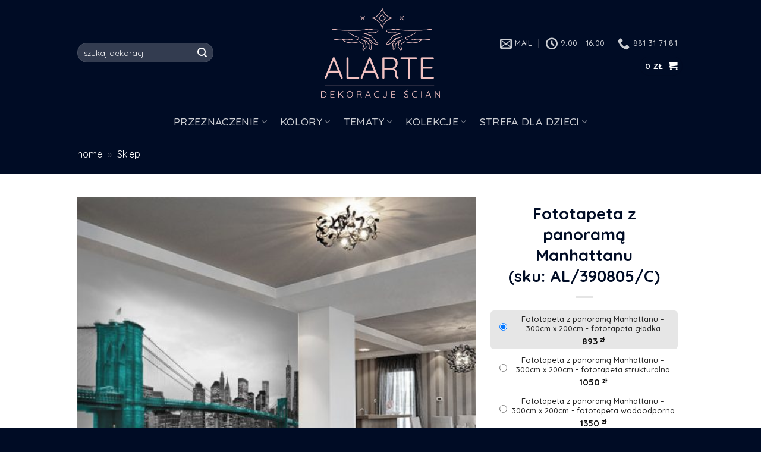

--- FILE ---
content_type: text/html; charset=UTF-8
request_url: https://alarte.pl/sklep/fototapeta-z-panorama-manhattanu/
body_size: 32763
content:
<!DOCTYPE html>
<!--[if IE 9 ]> <html lang="pl-PL" class="ie9 loading-site no-js"> <![endif]-->
<!--[if IE 8 ]> <html lang="pl-PL" class="ie8 loading-site no-js"> <![endif]-->
<!--[if (gte IE 9)|!(IE)]><!--><html lang="pl-PL" class="loading-site no-js"> <!--<![endif]-->
<head>
	<meta charset="UTF-8" />
	<link rel="profile" href="http://gmpg.org/xfn/11" />
	<link rel="pingback" href="https://alarte.pl/xmlrpc.php" />

	<script>(function(html){html.className = html.className.replace(/\bno-js\b/,'js')})(document.documentElement);</script>
<meta name='robots' content='index, follow, max-image-preview:large, max-snippet:-1, max-video-preview:-1' />
	<style>img:is([sizes="auto" i], [sizes^="auto," i]) { contain-intrinsic-size: 3000px 1500px }</style>
	<meta name="viewport" content="width=device-width, initial-scale=1, maximum-scale=1" />
	<!-- This site is optimized with the Yoast SEO plugin v24.5 - https://yoast.com/wordpress/plugins/seo/ -->
	<title>Fototapeta z panoramą miasta</title>
	<meta name="description" content="Sprawdź kolekcję dekoracji z miastami. ZOBACZ szarą fototapetę z mostem brooklińskim. KUP TERAZ lub zamów pod wymiar swojej ściany." />
	<link rel="canonical" href="https://alarte.pl/sklep/fototapeta-z-panorama-manhattanu/" />
	<meta property="og:locale" content="pl_PL" />
	<meta property="og:type" content="article" />
	<meta property="og:title" content="Fototapeta z panoramą miasta" />
	<meta property="og:description" content="Sprawdź kolekcję dekoracji z miastami. ZOBACZ szarą fototapetę z mostem brooklińskim. KUP TERAZ lub zamów pod wymiar swojej ściany." />
	<meta property="og:url" content="https://alarte.pl/sklep/fototapeta-z-panorama-manhattanu/" />
	<meta property="og:site_name" content="Fototapety i dekoracje ścian - sklep alarte" />
	<meta property="article:modified_time" content="2021-04-21T07:56:07+00:00" />
	<meta property="og:image" content="https://alarte.pl/wp-content/uploads/2015/09/390805-c-w2.jpg" />
	<meta property="og:image:width" content="550" />
	<meta property="og:image:height" content="550" />
	<meta property="og:image:type" content="image/jpeg" />
	<meta name="twitter:card" content="summary_large_image" />
	<script type="application/ld+json" class="yoast-schema-graph">{"@context":"https://schema.org","@graph":[{"@type":"WebPage","@id":"https://alarte.pl/sklep/fototapeta-z-panorama-manhattanu/","url":"https://alarte.pl/sklep/fototapeta-z-panorama-manhattanu/","name":"Fototapeta z panoramą miasta","isPartOf":{"@id":"https://alarte.pl/#website"},"primaryImageOfPage":{"@id":"https://alarte.pl/sklep/fototapeta-z-panorama-manhattanu/#primaryimage"},"image":{"@id":"https://alarte.pl/sklep/fototapeta-z-panorama-manhattanu/#primaryimage"},"thumbnailUrl":"https://alarte.pl/wp-content/uploads/2015/09/390805-c-w2.jpg","datePublished":"2015-09-09T12:20:00+00:00","dateModified":"2021-04-21T07:56:07+00:00","description":"Sprawdź kolekcję dekoracji z miastami. ZOBACZ szarą fototapetę z mostem brooklińskim. KUP TERAZ lub zamów pod wymiar swojej ściany.","breadcrumb":{"@id":"https://alarte.pl/sklep/fototapeta-z-panorama-manhattanu/#breadcrumb"},"inLanguage":"pl-PL","potentialAction":[{"@type":"ReadAction","target":["https://alarte.pl/sklep/fototapeta-z-panorama-manhattanu/"]}]},{"@type":"ImageObject","inLanguage":"pl-PL","@id":"https://alarte.pl/sklep/fototapeta-z-panorama-manhattanu/#primaryimage","url":"https://alarte.pl/wp-content/uploads/2015/09/390805-c-w2.jpg","contentUrl":"https://alarte.pl/wp-content/uploads/2015/09/390805-c-w2.jpg","width":550,"height":550,"caption":"fototapety z Nowym Jorkiem"},{"@type":"BreadcrumbList","@id":"https://alarte.pl/sklep/fototapeta-z-panorama-manhattanu/#breadcrumb","itemListElement":[{"@type":"ListItem","position":1,"name":"home","item":"https://alarte.pl/"},{"@type":"ListItem","position":2,"name":"Sklep"}]},{"@type":"WebSite","@id":"https://alarte.pl/#website","url":"https://alarte.pl/","name":"Fototapety i dekoracje ścian - sklep alarte","description":"Najmodniesze dekoracje ścian. Fototapety i dekory 3d","potentialAction":[{"@type":"SearchAction","target":{"@type":"EntryPoint","urlTemplate":"https://alarte.pl/?s={search_term_string}"},"query-input":{"@type":"PropertyValueSpecification","valueRequired":true,"valueName":"search_term_string"}}],"inLanguage":"pl-PL"}]}</script>
	<!-- / Yoast SEO plugin. -->


<link rel='dns-prefetch' href='//www.googletagmanager.com' />
<link rel='dns-prefetch' href='//fonts.googleapis.com' />
<link rel="alternate" type="application/rss+xml" title="Fototapety i dekoracje ścian - sklep alarte &raquo; Kanał z wpisami" href="https://alarte.pl/feed/" />
<link rel="alternate" type="application/rss+xml" title="Fototapety i dekoracje ścian - sklep alarte &raquo; Kanał z komentarzami" href="https://alarte.pl/comments/feed/" />
<style id='classic-theme-styles-inline-css' type='text/css'>
/*! This file is auto-generated */
.wp-block-button__link{color:#fff;background-color:#32373c;border-radius:9999px;box-shadow:none;text-decoration:none;padding:calc(.667em + 2px) calc(1.333em + 2px);font-size:1.125em}.wp-block-file__button{background:#32373c;color:#fff;text-decoration:none}
</style>
<style id='global-styles-inline-css' type='text/css'>
:root{--wp--preset--aspect-ratio--square: 1;--wp--preset--aspect-ratio--4-3: 4/3;--wp--preset--aspect-ratio--3-4: 3/4;--wp--preset--aspect-ratio--3-2: 3/2;--wp--preset--aspect-ratio--2-3: 2/3;--wp--preset--aspect-ratio--16-9: 16/9;--wp--preset--aspect-ratio--9-16: 9/16;--wp--preset--color--black: #000000;--wp--preset--color--cyan-bluish-gray: #abb8c3;--wp--preset--color--white: #ffffff;--wp--preset--color--pale-pink: #f78da7;--wp--preset--color--vivid-red: #cf2e2e;--wp--preset--color--luminous-vivid-orange: #ff6900;--wp--preset--color--luminous-vivid-amber: #fcb900;--wp--preset--color--light-green-cyan: #7bdcb5;--wp--preset--color--vivid-green-cyan: #00d084;--wp--preset--color--pale-cyan-blue: #8ed1fc;--wp--preset--color--vivid-cyan-blue: #0693e3;--wp--preset--color--vivid-purple: #9b51e0;--wp--preset--gradient--vivid-cyan-blue-to-vivid-purple: linear-gradient(135deg,rgba(6,147,227,1) 0%,rgb(155,81,224) 100%);--wp--preset--gradient--light-green-cyan-to-vivid-green-cyan: linear-gradient(135deg,rgb(122,220,180) 0%,rgb(0,208,130) 100%);--wp--preset--gradient--luminous-vivid-amber-to-luminous-vivid-orange: linear-gradient(135deg,rgba(252,185,0,1) 0%,rgba(255,105,0,1) 100%);--wp--preset--gradient--luminous-vivid-orange-to-vivid-red: linear-gradient(135deg,rgba(255,105,0,1) 0%,rgb(207,46,46) 100%);--wp--preset--gradient--very-light-gray-to-cyan-bluish-gray: linear-gradient(135deg,rgb(238,238,238) 0%,rgb(169,184,195) 100%);--wp--preset--gradient--cool-to-warm-spectrum: linear-gradient(135deg,rgb(74,234,220) 0%,rgb(151,120,209) 20%,rgb(207,42,186) 40%,rgb(238,44,130) 60%,rgb(251,105,98) 80%,rgb(254,248,76) 100%);--wp--preset--gradient--blush-light-purple: linear-gradient(135deg,rgb(255,206,236) 0%,rgb(152,150,240) 100%);--wp--preset--gradient--blush-bordeaux: linear-gradient(135deg,rgb(254,205,165) 0%,rgb(254,45,45) 50%,rgb(107,0,62) 100%);--wp--preset--gradient--luminous-dusk: linear-gradient(135deg,rgb(255,203,112) 0%,rgb(199,81,192) 50%,rgb(65,88,208) 100%);--wp--preset--gradient--pale-ocean: linear-gradient(135deg,rgb(255,245,203) 0%,rgb(182,227,212) 50%,rgb(51,167,181) 100%);--wp--preset--gradient--electric-grass: linear-gradient(135deg,rgb(202,248,128) 0%,rgb(113,206,126) 100%);--wp--preset--gradient--midnight: linear-gradient(135deg,rgb(2,3,129) 0%,rgb(40,116,252) 100%);--wp--preset--font-size--small: 13px;--wp--preset--font-size--medium: 20px;--wp--preset--font-size--large: 36px;--wp--preset--font-size--x-large: 42px;--wp--preset--font-family--inter: "Inter", sans-serif;--wp--preset--font-family--cardo: Cardo;--wp--preset--spacing--20: 0.44rem;--wp--preset--spacing--30: 0.67rem;--wp--preset--spacing--40: 1rem;--wp--preset--spacing--50: 1.5rem;--wp--preset--spacing--60: 2.25rem;--wp--preset--spacing--70: 3.38rem;--wp--preset--spacing--80: 5.06rem;--wp--preset--shadow--natural: 6px 6px 9px rgba(0, 0, 0, 0.2);--wp--preset--shadow--deep: 12px 12px 50px rgba(0, 0, 0, 0.4);--wp--preset--shadow--sharp: 6px 6px 0px rgba(0, 0, 0, 0.2);--wp--preset--shadow--outlined: 6px 6px 0px -3px rgba(255, 255, 255, 1), 6px 6px rgba(0, 0, 0, 1);--wp--preset--shadow--crisp: 6px 6px 0px rgba(0, 0, 0, 1);}:where(.is-layout-flex){gap: 0.5em;}:where(.is-layout-grid){gap: 0.5em;}body .is-layout-flex{display: flex;}.is-layout-flex{flex-wrap: wrap;align-items: center;}.is-layout-flex > :is(*, div){margin: 0;}body .is-layout-grid{display: grid;}.is-layout-grid > :is(*, div){margin: 0;}:where(.wp-block-columns.is-layout-flex){gap: 2em;}:where(.wp-block-columns.is-layout-grid){gap: 2em;}:where(.wp-block-post-template.is-layout-flex){gap: 1.25em;}:where(.wp-block-post-template.is-layout-grid){gap: 1.25em;}.has-black-color{color: var(--wp--preset--color--black) !important;}.has-cyan-bluish-gray-color{color: var(--wp--preset--color--cyan-bluish-gray) !important;}.has-white-color{color: var(--wp--preset--color--white) !important;}.has-pale-pink-color{color: var(--wp--preset--color--pale-pink) !important;}.has-vivid-red-color{color: var(--wp--preset--color--vivid-red) !important;}.has-luminous-vivid-orange-color{color: var(--wp--preset--color--luminous-vivid-orange) !important;}.has-luminous-vivid-amber-color{color: var(--wp--preset--color--luminous-vivid-amber) !important;}.has-light-green-cyan-color{color: var(--wp--preset--color--light-green-cyan) !important;}.has-vivid-green-cyan-color{color: var(--wp--preset--color--vivid-green-cyan) !important;}.has-pale-cyan-blue-color{color: var(--wp--preset--color--pale-cyan-blue) !important;}.has-vivid-cyan-blue-color{color: var(--wp--preset--color--vivid-cyan-blue) !important;}.has-vivid-purple-color{color: var(--wp--preset--color--vivid-purple) !important;}.has-black-background-color{background-color: var(--wp--preset--color--black) !important;}.has-cyan-bluish-gray-background-color{background-color: var(--wp--preset--color--cyan-bluish-gray) !important;}.has-white-background-color{background-color: var(--wp--preset--color--white) !important;}.has-pale-pink-background-color{background-color: var(--wp--preset--color--pale-pink) !important;}.has-vivid-red-background-color{background-color: var(--wp--preset--color--vivid-red) !important;}.has-luminous-vivid-orange-background-color{background-color: var(--wp--preset--color--luminous-vivid-orange) !important;}.has-luminous-vivid-amber-background-color{background-color: var(--wp--preset--color--luminous-vivid-amber) !important;}.has-light-green-cyan-background-color{background-color: var(--wp--preset--color--light-green-cyan) !important;}.has-vivid-green-cyan-background-color{background-color: var(--wp--preset--color--vivid-green-cyan) !important;}.has-pale-cyan-blue-background-color{background-color: var(--wp--preset--color--pale-cyan-blue) !important;}.has-vivid-cyan-blue-background-color{background-color: var(--wp--preset--color--vivid-cyan-blue) !important;}.has-vivid-purple-background-color{background-color: var(--wp--preset--color--vivid-purple) !important;}.has-black-border-color{border-color: var(--wp--preset--color--black) !important;}.has-cyan-bluish-gray-border-color{border-color: var(--wp--preset--color--cyan-bluish-gray) !important;}.has-white-border-color{border-color: var(--wp--preset--color--white) !important;}.has-pale-pink-border-color{border-color: var(--wp--preset--color--pale-pink) !important;}.has-vivid-red-border-color{border-color: var(--wp--preset--color--vivid-red) !important;}.has-luminous-vivid-orange-border-color{border-color: var(--wp--preset--color--luminous-vivid-orange) !important;}.has-luminous-vivid-amber-border-color{border-color: var(--wp--preset--color--luminous-vivid-amber) !important;}.has-light-green-cyan-border-color{border-color: var(--wp--preset--color--light-green-cyan) !important;}.has-vivid-green-cyan-border-color{border-color: var(--wp--preset--color--vivid-green-cyan) !important;}.has-pale-cyan-blue-border-color{border-color: var(--wp--preset--color--pale-cyan-blue) !important;}.has-vivid-cyan-blue-border-color{border-color: var(--wp--preset--color--vivid-cyan-blue) !important;}.has-vivid-purple-border-color{border-color: var(--wp--preset--color--vivid-purple) !important;}.has-vivid-cyan-blue-to-vivid-purple-gradient-background{background: var(--wp--preset--gradient--vivid-cyan-blue-to-vivid-purple) !important;}.has-light-green-cyan-to-vivid-green-cyan-gradient-background{background: var(--wp--preset--gradient--light-green-cyan-to-vivid-green-cyan) !important;}.has-luminous-vivid-amber-to-luminous-vivid-orange-gradient-background{background: var(--wp--preset--gradient--luminous-vivid-amber-to-luminous-vivid-orange) !important;}.has-luminous-vivid-orange-to-vivid-red-gradient-background{background: var(--wp--preset--gradient--luminous-vivid-orange-to-vivid-red) !important;}.has-very-light-gray-to-cyan-bluish-gray-gradient-background{background: var(--wp--preset--gradient--very-light-gray-to-cyan-bluish-gray) !important;}.has-cool-to-warm-spectrum-gradient-background{background: var(--wp--preset--gradient--cool-to-warm-spectrum) !important;}.has-blush-light-purple-gradient-background{background: var(--wp--preset--gradient--blush-light-purple) !important;}.has-blush-bordeaux-gradient-background{background: var(--wp--preset--gradient--blush-bordeaux) !important;}.has-luminous-dusk-gradient-background{background: var(--wp--preset--gradient--luminous-dusk) !important;}.has-pale-ocean-gradient-background{background: var(--wp--preset--gradient--pale-ocean) !important;}.has-electric-grass-gradient-background{background: var(--wp--preset--gradient--electric-grass) !important;}.has-midnight-gradient-background{background: var(--wp--preset--gradient--midnight) !important;}.has-small-font-size{font-size: var(--wp--preset--font-size--small) !important;}.has-medium-font-size{font-size: var(--wp--preset--font-size--medium) !important;}.has-large-font-size{font-size: var(--wp--preset--font-size--large) !important;}.has-x-large-font-size{font-size: var(--wp--preset--font-size--x-large) !important;}
:where(.wp-block-post-template.is-layout-flex){gap: 1.25em;}:where(.wp-block-post-template.is-layout-grid){gap: 1.25em;}
:where(.wp-block-columns.is-layout-flex){gap: 2em;}:where(.wp-block-columns.is-layout-grid){gap: 2em;}
:root :where(.wp-block-pullquote){font-size: 1.5em;line-height: 1.6;}
</style>
<link rel='stylesheet' id='photoswipe-css' href='https://alarte.pl/wp-content/plugins/woocommerce/assets/css/photoswipe/photoswipe.min.css?ver=9.7.0' type='text/css' media='all' />
<link rel='stylesheet' id='photoswipe-default-skin-css' href='https://alarte.pl/wp-content/plugins/woocommerce/assets/css/photoswipe/default-skin/default-skin.min.css?ver=9.7.0' type='text/css' media='all' />
<style id='woocommerce-inline-inline-css' type='text/css'>
.woocommerce form .form-row .required { visibility: visible; }
</style>
<link rel='stylesheet' id='brands-styles-css' href='https://alarte.pl/wp-content/plugins/woocommerce/assets/css/brands.css?ver=9.7.0' type='text/css' media='all' />
<link rel='stylesheet' id='flatsome-icons-css' href='https://alarte.pl/wp-content/themes/flatsome/assets/css/fl-icons.css?ver=3.12' type='text/css' media='all' />
<link rel='stylesheet' id='select2-css' href='https://alarte.pl/wp-content/plugins/woocommerce/assets/css/select2.css?ver=9.7.0' type='text/css' media='all' />
<link rel='stylesheet' id='woovr-frontend-css' href='https://alarte.pl/wp-content/plugins/wpc-variations-radio-buttons/assets/css/frontend.css?ver=3.6.1' type='text/css' media='all' />
<link rel='stylesheet' id='flatsome-main-css' href='https://alarte.pl/wp-content/themes/flatsome/assets/css/flatsome.css?ver=3.13.3' type='text/css' media='all' />
<link rel='stylesheet' id='flatsome-shop-css' href='https://alarte.pl/wp-content/themes/flatsome/assets/css/flatsome-shop.css?ver=3.13.3' type='text/css' media='all' />
<link rel='stylesheet' id='flatsome-style-css' href='https://alarte.pl/wp-content/themes/flatsome-child/style.css?ver=3.0' type='text/css' media='all' />
<link rel='stylesheet' id='flatsome-googlefonts-css' href='//fonts.googleapis.com/css?family=Quicksand%3Aregular%2C700%2Cregular%2C500%7CDancing+Script%3Aregular%2C400&#038;display=swap&#038;ver=3.9' type='text/css' media='all' />
<script type="text/javascript" src="https://alarte.pl/wp-includes/js/jquery/jquery.min.js?ver=3.7.1" id="jquery-core-js"></script>
<script type="text/javascript" src="https://alarte.pl/wp-includes/js/jquery/jquery-migrate.min.js?ver=3.4.1" id="jquery-migrate-js"></script>
<script type="text/javascript" src="https://alarte.pl/wp-content/plugins/woocommerce/assets/js/jquery-blockui/jquery.blockUI.min.js?ver=2.7.0-wc.9.7.0" id="jquery-blockui-js" data-wp-strategy="defer"></script>
<script type="text/javascript" id="wc-add-to-cart-js-extra">
/* <![CDATA[ */
var wc_add_to_cart_params = {"ajax_url":"\/wp-admin\/admin-ajax.php","wc_ajax_url":"\/?wc-ajax=%%endpoint%%","i18n_view_cart":"Zobacz koszyk","cart_url":"https:\/\/alarte.pl\/koszyk\/","is_cart":"","cart_redirect_after_add":"no"};
/* ]]> */
</script>
<script type="text/javascript" src="https://alarte.pl/wp-content/plugins/woocommerce/assets/js/frontend/add-to-cart.min.js?ver=9.7.0" id="wc-add-to-cart-js" defer="defer" data-wp-strategy="defer"></script>
<script type="text/javascript" src="https://alarte.pl/wp-content/plugins/woocommerce/assets/js/photoswipe/photoswipe.min.js?ver=4.1.1-wc.9.7.0" id="photoswipe-js" defer="defer" data-wp-strategy="defer"></script>
<script type="text/javascript" src="https://alarte.pl/wp-content/plugins/woocommerce/assets/js/photoswipe/photoswipe-ui-default.min.js?ver=4.1.1-wc.9.7.0" id="photoswipe-ui-default-js" defer="defer" data-wp-strategy="defer"></script>
<script type="text/javascript" id="wc-single-product-js-extra">
/* <![CDATA[ */
var wc_single_product_params = {"i18n_required_rating_text":"Prosz\u0119 wybra\u0107 ocen\u0119","i18n_rating_options":["1 z 5 gwiazdek","2 z 5 gwiazdek","3 z 5 gwiazdek","4 z 5 gwiazdek","5 z 5 gwiazdek"],"i18n_product_gallery_trigger_text":"Wy\u015bwietl pe\u0142noekranow\u0105 galeri\u0119 obrazk\u00f3w","review_rating_required":"yes","flexslider":{"rtl":false,"animation":"slide","smoothHeight":true,"directionNav":false,"controlNav":"thumbnails","slideshow":false,"animationSpeed":500,"animationLoop":false,"allowOneSlide":false},"zoom_enabled":"","zoom_options":[],"photoswipe_enabled":"1","photoswipe_options":{"shareEl":false,"closeOnScroll":false,"history":false,"hideAnimationDuration":0,"showAnimationDuration":0},"flexslider_enabled":""};
/* ]]> */
</script>
<script type="text/javascript" src="https://alarte.pl/wp-content/plugins/woocommerce/assets/js/frontend/single-product.min.js?ver=9.7.0" id="wc-single-product-js" defer="defer" data-wp-strategy="defer"></script>
<script type="text/javascript" src="https://alarte.pl/wp-content/plugins/woocommerce/assets/js/js-cookie/js.cookie.min.js?ver=2.1.4-wc.9.7.0" id="js-cookie-js" data-wp-strategy="defer"></script>

<!-- Google tag (gtag.js) snippet added by Site Kit -->

<!-- Google Analytics snippet added by Site Kit -->
<script type="text/javascript" src="https://www.googletagmanager.com/gtag/js?id=GT-NGB7MT3V" id="google_gtagjs-js" async></script>
<script type="text/javascript" id="google_gtagjs-js-after">
/* <![CDATA[ */
window.dataLayer = window.dataLayer || [];function gtag(){dataLayer.push(arguments);}
gtag("set","linker",{"domains":["alarte.pl"]});
gtag("js", new Date());
gtag("set", "developer_id.dZTNiMT", true);
gtag("config", "GT-NGB7MT3V");
 window._googlesitekit = window._googlesitekit || {}; window._googlesitekit.throttledEvents = []; window._googlesitekit.gtagEvent = (name, data) => { var key = JSON.stringify( { name, data } ); if ( !! window._googlesitekit.throttledEvents[ key ] ) { return; } window._googlesitekit.throttledEvents[ key ] = true; setTimeout( () => { delete window._googlesitekit.throttledEvents[ key ]; }, 5 ); gtag( "event", name, { ...data, event_source: "site-kit" } ); } 
/* ]]> */
</script>

<!-- End Google tag (gtag.js) snippet added by Site Kit -->
<link rel="https://api.w.org/" href="https://alarte.pl/wp-json/" /><link rel="alternate" title="JSON" type="application/json" href="https://alarte.pl/wp-json/wp/v2/product/15536" /><link rel="EditURI" type="application/rsd+xml" title="RSD" href="https://alarte.pl/xmlrpc.php?rsd" />
<meta name="generator" content="WordPress 6.7.2" />
<meta name="generator" content="WooCommerce 9.7.0" />
<link rel='shortlink' href='https://alarte.pl/?p=15536' />
<link rel="alternate" title="oEmbed (JSON)" type="application/json+oembed" href="https://alarte.pl/wp-json/oembed/1.0/embed?url=https%3A%2F%2Falarte.pl%2Fsklep%2Ffototapeta-z-panorama-manhattanu%2F" />
<link rel="alternate" title="oEmbed (XML)" type="text/xml+oembed" href="https://alarte.pl/wp-json/oembed/1.0/embed?url=https%3A%2F%2Falarte.pl%2Fsklep%2Ffototapeta-z-panorama-manhattanu%2F&#038;format=xml" />
<meta name="generator" content="Site Kit by Google 1.148.0" /><style>.bg{opacity: 0; transition: opacity 1s; -webkit-transition: opacity 1s;} .bg-loaded{opacity: 1;}</style><!--[if IE]><link rel="stylesheet" type="text/css" href="https://alarte.pl/wp-content/themes/flatsome/assets/css/ie-fallback.css"><script src="//cdnjs.cloudflare.com/ajax/libs/html5shiv/3.6.1/html5shiv.js"></script><script>var head = document.getElementsByTagName('head')[0],style = document.createElement('style');style.type = 'text/css';style.styleSheet.cssText = ':before,:after{content:none !important';head.appendChild(style);setTimeout(function(){head.removeChild(style);}, 0);</script><script src="https://alarte.pl/wp-content/themes/flatsome/assets/libs/ie-flexibility.js"></script><![endif]-->	<noscript><style>.woocommerce-product-gallery{ opacity: 1 !important; }</style></noscript>
	<style class='wp-fonts-local' type='text/css'>
@font-face{font-family:Inter;font-style:normal;font-weight:300 900;font-display:fallback;src:url('https://alarte.pl/wp-content/plugins/woocommerce/assets/fonts/Inter-VariableFont_slnt,wght.woff2') format('woff2');font-stretch:normal;}
@font-face{font-family:Cardo;font-style:normal;font-weight:400;font-display:fallback;src:url('https://alarte.pl/wp-content/plugins/woocommerce/assets/fonts/cardo_normal_400.woff2') format('woff2');}
</style>
<link rel="icon" href="https://alarte.pl/wp-content/uploads/2021/03/cropped-favico-32x32.jpg" sizes="32x32" />
<link rel="icon" href="https://alarte.pl/wp-content/uploads/2021/03/cropped-favico-192x192.jpg" sizes="192x192" />
<link rel="apple-touch-icon" href="https://alarte.pl/wp-content/uploads/2021/03/cropped-favico-180x180.jpg" />
<meta name="msapplication-TileImage" content="https://alarte.pl/wp-content/uploads/2021/03/cropped-favico-270x270.jpg" />
<style id="custom-css" type="text/css">:root {--primary-color: #000c25;}.full-width .ubermenu-nav, .container, .row{max-width: 1050px}.row.row-collapse{max-width: 1020px}.row.row-small{max-width: 1042.5px}.row.row-large{max-width: 1080px}.header-main{height: 100px}#logo img{max-height: 100px}#logo{width:200px;}.stuck #logo img{padding:4px 0;}.header-bottom{min-height: 29px}.header-top{min-height: 30px}.transparent .header-main{height: 177px}.transparent #logo img{max-height: 177px}.has-transparent + .page-title:first-of-type,.has-transparent + #main > .page-title,.has-transparent + #main > div > .page-title,.has-transparent + #main .page-header-wrapper:first-of-type .page-title{padding-top: 227px;}.header.show-on-scroll,.stuck .header-main{height:50px!important}.stuck #logo img{max-height: 50px!important}.search-form{ width: 61%;}.header-bg-color, .header-wrapper {background-color: rgba(255,255,255,0.9)}.header-bottom {background-color: #f1c1c1}.header-main .nav > li > a{line-height: 17px }.stuck .header-main .nav > li > a{line-height: 65px }.header-bottom-nav > li > a{line-height: 34px }@media (max-width: 549px) {.header-main{height: 70px}#logo img{max-height: 70px}}.nav-dropdown{font-size:100%}/* Color */.accordion-title.active, .has-icon-bg .icon .icon-inner,.logo a, .primary.is-underline, .primary.is-link, .badge-outline .badge-inner, .nav-outline > li.active> a,.nav-outline >li.active > a, .cart-icon strong,[data-color='primary'], .is-outline.primary{color: #000c25;}/* Color !important */[data-text-color="primary"]{color: #000c25!important;}/* Background Color */[data-text-bg="primary"]{background-color: #000c25;}/* Background */.scroll-to-bullets a,.featured-title, .label-new.menu-item > a:after, .nav-pagination > li > .current,.nav-pagination > li > span:hover,.nav-pagination > li > a:hover,.has-hover:hover .badge-outline .badge-inner,button[type="submit"], .button.wc-forward:not(.checkout):not(.checkout-button), .button.submit-button, .button.primary:not(.is-outline),.featured-table .title,.is-outline:hover, .has-icon:hover .icon-label,.nav-dropdown-bold .nav-column li > a:hover, .nav-dropdown.nav-dropdown-bold > li > a:hover, .nav-dropdown-bold.dark .nav-column li > a:hover, .nav-dropdown.nav-dropdown-bold.dark > li > a:hover, .is-outline:hover, .tagcloud a:hover,.grid-tools a, input[type='submit']:not(.is-form), .box-badge:hover .box-text, input.button.alt,.nav-box > li > a:hover,.nav-box > li.active > a,.nav-pills > li.active > a ,.current-dropdown .cart-icon strong, .cart-icon:hover strong, .nav-line-bottom > li > a:before, .nav-line-grow > li > a:before, .nav-line > li > a:before,.banner, .header-top, .slider-nav-circle .flickity-prev-next-button:hover svg, .slider-nav-circle .flickity-prev-next-button:hover .arrow, .primary.is-outline:hover, .button.primary:not(.is-outline), input[type='submit'].primary, input[type='submit'].primary, input[type='reset'].button, input[type='button'].primary, .badge-inner{background-color: #000c25;}/* Border */.nav-vertical.nav-tabs > li.active > a,.scroll-to-bullets a.active,.nav-pagination > li > .current,.nav-pagination > li > span:hover,.nav-pagination > li > a:hover,.has-hover:hover .badge-outline .badge-inner,.accordion-title.active,.featured-table,.is-outline:hover, .tagcloud a:hover,blockquote, .has-border, .cart-icon strong:after,.cart-icon strong,.blockUI:before, .processing:before,.loading-spin, .slider-nav-circle .flickity-prev-next-button:hover svg, .slider-nav-circle .flickity-prev-next-button:hover .arrow, .primary.is-outline:hover{border-color: #000c25}.nav-tabs > li.active > a{border-top-color: #000c25}.widget_shopping_cart_content .blockUI.blockOverlay:before { border-left-color: #000c25 }.woocommerce-checkout-review-order .blockUI.blockOverlay:before { border-left-color: #000c25 }/* Fill */.slider .flickity-prev-next-button:hover svg,.slider .flickity-prev-next-button:hover .arrow{fill: #000c25;}/* Background Color */[data-icon-label]:after, .secondary.is-underline:hover,.secondary.is-outline:hover,.icon-label,.button.secondary:not(.is-outline),.button.alt:not(.is-outline), .badge-inner.on-sale, .button.checkout, .single_add_to_cart_button, .current .breadcrumb-step{ background-color:#f1c1c1; }[data-text-bg="secondary"]{background-color: #f1c1c1;}/* Color */.secondary.is-underline,.secondary.is-link, .secondary.is-outline,.stars a.active, .star-rating:before, .woocommerce-page .star-rating:before,.star-rating span:before, .color-secondary{color: #f1c1c1}/* Color !important */[data-text-color="secondary"]{color: #f1c1c1!important;}/* Border */.secondary.is-outline:hover{border-color:#f1c1c1}body{font-size: 100%;}@media screen and (max-width: 549px){body{font-size: 100%;}}body{font-family:"Quicksand", sans-serif}body{font-weight: 0}.nav > li > a {font-family:"Quicksand", sans-serif;}.mobile-sidebar-levels-2 .nav > li > ul > li > a {font-family:"Quicksand", sans-serif;}.nav > li > a {font-weight: 500;}.mobile-sidebar-levels-2 .nav > li > ul > li > a {font-weight: 500;}h1,h2,h3,h4,h5,h6,.heading-font, .off-canvas-center .nav-sidebar.nav-vertical > li > a{font-family: "Quicksand", sans-serif;}h1,h2,h3,h4,h5,h6,.heading-font,.banner h1,.banner h2{font-weight: 700;}h1,h2,h3,h4,h5,h6,.heading-font{color: #000c25;}.alt-font{font-family: "Dancing Script", sans-serif;}.alt-font{font-weight: 400!important;}.header:not(.transparent) .header-bottom-nav.nav > li > a{color: #000c25;}.header:not(.transparent) .header-bottom-nav.nav > li > a:hover,.header:not(.transparent) .header-bottom-nav.nav > li.active > a,.header:not(.transparent) .header-bottom-nav.nav > li.current > a,.header:not(.transparent) .header-bottom-nav.nav > li > a.active,.header:not(.transparent) .header-bottom-nav.nav > li > a.current{color: rgba(0,12,37,0.55);}.header-bottom-nav.nav-line-bottom > li > a:before,.header-bottom-nav.nav-line-grow > li > a:before,.header-bottom-nav.nav-line > li > a:before,.header-bottom-nav.nav-box > li > a:hover,.header-bottom-nav.nav-box > li.active > a,.header-bottom-nav.nav-pills > li > a:hover,.header-bottom-nav.nav-pills > li.active > a{color:#FFF!important;background-color: rgba(0,12,37,0.55);}a{color: #000c25;}a:hover{color: #0239af;}.tagcloud a:hover{border-color: #0239af;background-color: #0239af;}.widget a{color: #f1c1c1;}.widget a:hover{color: #e89a9a;}.widget .tagcloud a:hover{border-color: #e89a9a; background-color: #e89a9a;}.shop-page-title.featured-title .title-overlay{background-color: #000c25;}.current .breadcrumb-step, [data-icon-label]:after, .button#place_order,.button.checkout,.checkout-button,.single_add_to_cart_button.button{background-color: #000c25!important }.has-equal-box-heights .box-image {padding-top: 100%;}@media screen and (min-width: 550px){.products .box-vertical .box-image{min-width: 247px!important;width: 247px!important;}}.footer-1{background-color: #f1c1c1}.footer-2{background-color: #000c25}.absolute-footer, html{background-color: #000c25}.label-new.menu-item > a:after{content:"New";}.label-hot.menu-item > a:after{content:"Hot";}.label-sale.menu-item > a:after{content:"Sale";}.label-popular.menu-item > a:after{content:"Popular";}</style>		<style type="text/css" id="wp-custom-css">
			#bt-zapytaj-o{font-weight:bold;}
#global-top-bar-xmas {
  width: 100%;
  background: #C4161C;
  color: #ffffff;
  text-align: center;
  padding: 10px 15px;
  font-size: 14px;
  font-weight: 600;
  z-index: 999999;
}

#global-top-bar-xmas .promo {
  background: #ffffff;
  color: #000000;
  padding: 4px 8px;
  border-radius: 4px;
  margin-left: 6px;
}
		</style>
		</head>

<body class="product-template-default single single-product postid-15536 theme-flatsome woocommerce woocommerce-page woocommerce-no-js full-width lightbox nav-dropdown-has-arrow nav-dropdown-has-shadow nav-dropdown-has-border mobile-submenu-slide mobile-submenu-slide-levels-1 mobile-submenu-toggle">


<a class="skip-link screen-reader-text" href="#main">Skip to content</a>

<div id="wrapper">

	

	<header id="header" class="header transparent has-transparent nav-dark toggle-nav-dark transparent has-transparent nav-dark toggle-nav-dark has-sticky sticky-jump">
		<div class="header-wrapper">
			<div id="masthead" class="header-main show-logo-center hide-for-sticky">
      <div class="header-inner flex-row container logo-center medium-logo-center" role="navigation">

          <!-- Logo -->
          <div id="logo" class="flex-col logo">
            <!-- Header logo -->
<a href="https://alarte.pl/" title="Fototapety i dekoracje ścian &#8211; sklep alarte - Najmodniesze dekoracje ścian. Fototapety i dekory 3d" rel="home">
    <img width="200" height="100" src="https://alarte.pl/wp-content/uploads/2021/03/logopink.png" class="header_logo header-logo" alt="Fototapety i dekoracje ścian &#8211; sklep alarte"/><img  width="200" height="100" src="https://alarte.pl/wp-content/uploads/2021/03/logopink.png" class="header-logo-dark" alt="Fototapety i dekoracje ścian &#8211; sklep alarte"/></a>
          </div>

          <!-- Mobile Left Elements -->
          <div class="flex-col show-for-medium flex-left">
            <ul class="mobile-nav nav nav-left ">
              <li class="nav-icon has-icon">
  <div class="header-button">		<a href="#" data-open="#main-menu" data-pos="left" data-bg="main-menu-overlay" data-color="" class="icon button circle is-outline is-small" aria-label="Menu" aria-controls="main-menu" aria-expanded="false">
		
		  <i class="icon-menu" ></i>
		  		</a>
	 </div> </li>            </ul>
          </div>

          <!-- Left Elements -->
          <div class="flex-col hide-for-medium flex-left
            ">
            <ul class="header-nav header-nav-main nav nav-left  nav-divided nav-size-large nav-uppercase" >
              <li class="header-search-form search-form html relative has-icon">
	<div class="header-search-form-wrapper">
		<div class="searchform-wrapper ux-search-box relative form-flat is-normal"><form role="search" method="get" class="searchform" action="https://alarte.pl/">
	<div class="flex-row relative">
						<div class="flex-col flex-grow">
			<label class="screen-reader-text" for="woocommerce-product-search-field-0">Szukaj:</label>
			<input type="search" id="woocommerce-product-search-field-0" class="search-field mb-0" placeholder="szukaj dekoracji" value="" name="s" />
			<input type="hidden" name="post_type" value="product" />
					</div>
		<div class="flex-col">
			<button type="submit" value="Szukaj" class="ux-search-submit submit-button secondary button icon mb-0" aria-label="Submit">
				<i class="icon-search" ></i>			</button>
		</div>
	</div>
	<div class="live-search-results text-left z-top"></div>
</form>
</div>	</div>
</li>            </ul>
          </div>

          <!-- Right Elements -->
          <div class="flex-col hide-for-medium flex-right">
            <ul class="header-nav header-nav-main nav nav-right  nav-divided nav-size-large nav-uppercase">
              <li class="header-contact-wrapper">
		<ul id="header-contact" class="nav nav-divided nav-uppercase header-contact">
		
						<li class="">
			  <a href="mailto:bok@alarte.pl" class="tooltip" title="bok@alarte.pl">
				  <i class="icon-envelop" style="font-size:20;"></i>			       <span>
			       	mail			       </span>
			  </a>
			</li>
					
						<li class="">
			  <a class="tooltip" title="9:00 - 16:00 |  poniedziałek - piątek ">
			  	   <i class="icon-clock" style="font-size:20;"></i>			        <span>9:00 - 16:00</span>
			  </a>
			 </li>
			
						<li class="">
			  <a href="tel:881 31 71 81" class="tooltip" title="881 31 71 81">
			     <i class="icon-phone" style="font-size:20;"></i>			      <span>881 31 71 81</span>
			  </a>
			</li>
				</ul>
</li><li class="cart-item has-icon has-dropdown">
<div class="header-button">
<a href="https://alarte.pl/koszyk/" title="Koszyk" class="header-cart-link icon primary button circle is-small">


<span class="header-cart-title">
          <span class="cart-price"><span class="woocommerce-Price-amount amount"><bdi>0&nbsp;<span class="woocommerce-Price-currencySymbol">&#122;&#322;</span></bdi></span></span>
  </span>

    <i class="icon-shopping-cart"
    data-icon-label="0">
  </i>
  </a>
</div>
 <ul class="nav-dropdown nav-dropdown-simple">
    <li class="html widget_shopping_cart">
      <div class="widget_shopping_cart_content">
        

	<p class="woocommerce-mini-cart__empty-message">Brak produktów w koszyku.</p>


      </div>
    </li>
     </ul>

</li>
            </ul>
          </div>

          <!-- Mobile Right Elements -->
          <div class="flex-col show-for-medium flex-right">
            <ul class="mobile-nav nav nav-right ">
              <li class="cart-item has-icon">

<div class="header-button">      <a href="https://alarte.pl/koszyk/" class="header-cart-link off-canvas-toggle nav-top-link icon primary button circle is-small" data-open="#cart-popup" data-class="off-canvas-cart" title="Koszyk" data-pos="right">
  
    <i class="icon-shopping-cart"
    data-icon-label="0">
  </i>
  </a>
</div>

  <!-- Cart Sidebar Popup -->
  <div id="cart-popup" class="mfp-hide widget_shopping_cart">
  <div class="cart-popup-inner inner-padding">
      <div class="cart-popup-title text-center">
          <h4 class="uppercase">Koszyk</h4>
          <div class="is-divider"></div>
      </div>
      <div class="widget_shopping_cart_content">
          

	<p class="woocommerce-mini-cart__empty-message">Brak produktów w koszyku.</p>


      </div>
             <div class="cart-sidebar-content relative"></div>  </div>
  </div>

</li>
            </ul>
          </div>

      </div>
     
      </div><div id="wide-nav" class="header-bottom wide-nav flex-has-center hide-for-medium">
    <div class="flex-row container">

            
                        <div class="flex-col hide-for-medium flex-center">
                <ul class="nav header-nav header-bottom-nav nav-center  nav-line-grow nav-size-xlarge nav-spacing-large nav-uppercase">
                    <li id="menu-item-207558" class="menu-item menu-item-type-custom menu-item-object-custom menu-item-207558 menu-item-design-container-width menu-item-has-block has-dropdown"><a href="#" class="nav-top-link">przeznaczenie<i class="icon-angle-down" ></i></a><div class="sub-menu nav-dropdown"><div class="row row-collapse align-equal"  id="row-999082872">


	<div id="col-22161871" class="col medium-12 small-12 large-6"  >
		<div class="col-inner" style="background-color:#000c25;" >
			
			

<div class="row row-collapse align-equal"  id="row-718262293">


	<div id="col-788115411" class="col medium-6 small-12 large-6"  >
		<div class="col-inner"  >
			
			


  <div class="banner has-hover" id="banner-1082821776">
          <div class="banner-inner fill">
        <div class="banner-bg fill" >
            <div class="bg fill bg-fill "></div>
                                    
                    </div>
        <div class="banner-layers container">
            <div class="fill banner-link"></div>            

   <div id="text-box-683460438" class="text-box banner-layer x50 md-x50 lg-x50 y50 md-y50 lg-y50 res-text">
                                <div class="text-box-content text dark">
              
              <div class="text-inner text-center">
                  


              </div>
           </div>
                            
<style>
#text-box-683460438 {
  width: 60%;
}
#text-box-683460438 .text-box-content {
  font-size: 100%;
}
@media (min-width:550px) {
  #text-box-683460438 {
    width: 60%;
  }
}
</style>
    </div>
 

        </div>
      </div>

            
<style>
#banner-1082821776 {
  padding-top: 300px;
  background-color: rgb(190, 178, 172);
}
#banner-1082821776 .bg.bg-loaded {
  background-image: url(https://alarte.pl/wp-content/uploads/2020/11/8fecda856bd0eac150adde05a56c5cf1-1024x1024.jpg);
}
#banner-1082821776 .bg {
  background-position: 100% 45%;
}
</style>
  </div>



		</div>
			</div>

	

	<div id="col-1805502198" class="col medium-6 small-12 large-6"  >
		<div class="col-inner dark"  >
			
			

<h2>Do domu</h2>
	<div class="ux-menu stack stack-col justify-start ux-menu--divider-solid">
		

	<div class="ux-menu-link flex menu-item">
		<a class="ux-menu-link__link flex" href="https://alarte.pl/fototapety/fototapety-do-salonu/"  >
						<span class="ux-menu-link__text">
				do salonu			</span>
		</a>
	</div>
	

	<div class="ux-menu-link flex menu-item">
		<a class="ux-menu-link__link flex" href="https://alarte.pl/fototapety/fototapety-do-sypialni/"  >
						<span class="ux-menu-link__text">
				do sypialni			</span>
		</a>
	</div>
	

	<div class="ux-menu-link flex menu-item">
		<a class="ux-menu-link__link flex" href="https://alarte.pl/fototapety/fototapety-do-przedpokoju-na-korytarz/"  >
						<span class="ux-menu-link__text">
				do przedpokoju			</span>
		</a>
	</div>
	

	<div class="ux-menu-link flex menu-item">
		<a class="ux-menu-link__link flex" href="https://alarte.pl/fototapety/fototapety-do-dekoracji-lazienek/"  >
						<span class="ux-menu-link__text">
				do łazienki			</span>
		</a>
	</div>
	

	<div class="ux-menu-link flex menu-item">
		<a class="ux-menu-link__link flex" href="https://alarte.pl/fototapety/fototapety-do-kuchni/"  >
						<span class="ux-menu-link__text">
				do kuchni			</span>
		</a>
	</div>
	

	<div class="ux-menu-link flex menu-item">
		<a class="ux-menu-link__link flex" href="https://alarte.pl/fototapety/fototapety-do-salonu-pokoju-dziennego/"  >
						<span class="ux-menu-link__text">
				do pokoju			</span>
		</a>
	</div>
	


	</div>
	

		</div>
			</div>

	


<style>
#row-718262293 > .col > .col-inner {
  padding: 10px 10px 10px 10px;
}
</style>
</div>

		</div>
			</div>

	

	<div id="col-1741552242" class="col medium-12 small-12 large-6"  >
		<div class="col-inner" style="background-color:#f1c1c1;" >
			
			

<div class="row row-collapse align-equal"  id="row-1909798383">


	<div id="col-903173025" class="col medium-6 small-12 large-6"  >
		<div class="col-inner"  >
			
			


  <div class="banner has-hover" id="banner-2025050067">
          <div class="banner-inner fill">
        <div class="banner-bg fill" >
            <div class="bg fill bg-fill "></div>
                                    
                    </div>
        <div class="banner-layers container">
            <div class="fill banner-link"></div>            

   <div id="text-box-1546081148" class="text-box banner-layer x50 md-x50 lg-x50 y50 md-y50 lg-y50 res-text">
                                <div class="text-box-content text dark">
              
              <div class="text-inner text-center">
                  


              </div>
           </div>
                            
<style>
#text-box-1546081148 {
  width: 60%;
}
#text-box-1546081148 .text-box-content {
  font-size: 100%;
}
@media (min-width:550px) {
  #text-box-1546081148 {
    width: 60%;
  }
}
</style>
    </div>
 

        </div>
      </div>

            
<style>
#banner-2025050067 {
  padding-top: 300px;
  background-color: rgb(171, 161, 156);
}
#banner-2025050067 .bg.bg-loaded {
  background-image: url(https://alarte.pl/wp-content/uploads/2021/02/48a2df10486060d8d1519424cff7e549-1024x1024.jpg);
}
#banner-2025050067 .bg {
  background-position: 51% 45%;
}
</style>
  </div>



		</div>
			</div>

	

	<div id="col-1902374479" class="col medium-6 small-12 large-6"  >
		<div class="col-inner"  >
			
			

<h2>Do firmy</h2>
	<div class="ux-menu stack stack-col justify-start ux-menu--divider-solid">
		

	<div class="ux-menu-link flex menu-item label-hot">
		<a class="ux-menu-link__link flex" href="https://alarte.pl/fototapety/fototapety-do-salonow-kosmetycznych-i-spa/"  >
						<span class="ux-menu-link__text">
				kosmetyka i fryzjer			</span>
		</a>
	</div>
	

	<div class="ux-menu-link flex menu-item">
		<a class="ux-menu-link__link flex" href="https://alarte.pl/fototapety/fototapety-do-sklepu/"  >
						<span class="ux-menu-link__text">
				sklepy, salony sprzedaży			</span>
		</a>
	</div>
	

	<div class="ux-menu-link flex menu-item">
		<a class="ux-menu-link__link flex" href="https://alarte.pl/fototapety/fototapety-do-restauracji-kawiarni/"  >
						<span class="ux-menu-link__text">
				restauracje, bary, kawiarnie			</span>
		</a>
	</div>
	

	<div class="ux-menu-link flex menu-item">
		<a class="ux-menu-link__link flex" href="https://alarte.pl/fototapety/fototapety-do-biura-gabinetu-firmy/"  >
						<span class="ux-menu-link__text">
				dla firm, biur, gabinetów			</span>
		</a>
	</div>
	

	<div class="ux-menu-link flex menu-item">
		<a class="ux-menu-link__link flex" href="https://alarte.pl/fototapety/fototapety-do-hoteli-i-pensjonatow/"  >
						<span class="ux-menu-link__text">
				hotele i pensjonaty			</span>
		</a>
	</div>
	

	<div class="ux-menu-link flex menu-item">
		<a class="ux-menu-link__link flex" href="https://alarte.pl/fototapety/fototapety-na-silownie-fitness/"  >
						<span class="ux-menu-link__text">
				fitness i siłownia			</span>
		</a>
	</div>
	


	</div>
	

		</div>
			</div>

	


<style>
#row-1909798383 > .col > .col-inner {
  padding: 10px 10px 10px 10px;
}
</style>
</div>

		</div>
			</div>

	


<style>
#row-999082872 > .col > .col-inner {
  padding: 20px 20px 20px 20px;
}
</style>
</div></div></li>
<li id="menu-item-207560" class="menu-item menu-item-type-custom menu-item-object-custom menu-item-207560 menu-item-design-container-width menu-item-has-block has-dropdown"><a href="#" class="nav-top-link">kolory<i class="icon-angle-down" ></i></a><div class="sub-menu nav-dropdown"><div class="row align-middle align-center"  id="row-732157623">


	<div id="col-1899027805" class="col small-12 large-12"  >
		<div class="col-inner" style="background-color:#000c25;" >
			
			

<div class="row row-collapse align-equal"  id="row-915632383">


	<div id="col-618388505" class="col medium-12 small-12 large-3"  >
		<div class="col-inner dark" style="background-color:#000c25;" >
			
			

<h2>wybierz kolory</h2>
	<div id="gap-197640502" class="gap-element clearfix" style="display:block; height:auto;">
		
<style>
#gap-197640502 {
  padding-top: 39px;
}
</style>
	</div>
	

	<div class="ux-menu stack stack-col justify-start ux-menu--divider-solid">
		

	<div class="ux-menu-link flex menu-item">
		<a class="ux-menu-link__link flex" href="https://alarte.pl/fototapety/fototapety-zolte/"  >
						<span class="ux-menu-link__text">
				fototapety zółte			</span>
		</a>
	</div>
	

	<div class="ux-menu-link flex menu-item">
		<a class="ux-menu-link__link flex" href="https://alarte.pl/fototapety/fototapety-pomaranczowe/"  >
						<span class="ux-menu-link__text">
				fototapety pomarańczowe			</span>
		</a>
	</div>
	

	<div class="ux-menu-link flex menu-item">
		<a class="ux-menu-link__link flex" href="https://alarte.pl/fototapety/fototapety-czerwone/"  >
						<span class="ux-menu-link__text">
				fototapety czerwone			</span>
		</a>
	</div>
	

	<div class="ux-menu-link flex menu-item">
		<a class="ux-menu-link__link flex" href="https://alarte.pl/fototapety/fototapety-brazowe/"  >
						<span class="ux-menu-link__text">
				fototapety brązowe			</span>
		</a>
	</div>
	

	<div class="ux-menu-link flex menu-item">
		<a class="ux-menu-link__link flex" href="https://alarte.pl/fototapety/fototapty-niebieskie-blekitne-granatowe/"  >
						<span class="ux-menu-link__text">
				fototapety niebieskie			</span>
		</a>
	</div>
	

	<div class="ux-menu-link flex menu-item">
		<a class="ux-menu-link__link flex" href="https://alarte.pl/fototapety/fototapety-zielone/"  >
						<span class="ux-menu-link__text">
				fototapety zielone			</span>
		</a>
	</div>
	

	<div class="ux-menu-link flex menu-item">
		<a class="ux-menu-link__link flex" href="https://alarte.pl/fototapety/fototapety-czarno-biale-jeden-kolor/"  >
						<span class="ux-menu-link__text">
				mono + jeden kolor			</span>
		</a>
	</div>
	

	<div class="ux-menu-link flex menu-item">
		<a class="ux-menu-link__link flex" href="https://alarte.pl/fototapety/fototapety-kremowe-pastelowe/"  >
						<span class="ux-menu-link__text">
				fototapety pastelowe			</span>
		</a>
	</div>
	

	<div class="ux-menu-link flex menu-item">
		<a class="ux-menu-link__link flex" href="https://alarte.pl/fototapety/fototapety-szare/"  >
						<span class="ux-menu-link__text">
				fototapety szare i popiel			</span>
		</a>
	</div>
	


	</div>
	

		</div>
		
<style>
#col-618388505 > .col-inner {
  padding: 30px 30px 25px 40px;
}
</style>
	</div>

	

	<div id="col-1518739192" class="col medium-12 small-12 large-9"  >
		<div class="col-inner"  >
			
			

<div class="row row-collapse"  id="row-567763369">


	<div id="col-1199870962" class="col medium-4 small-12 large-4"  >
		<div class="col-inner"  >
			
			

	<div class="box has-hover   has-hover box-shade dark box-text-bottom" >

		<div class="box-image" >
			<a href="https://alarte.pl/fototapety/fototapety-turkusowe/"  >			<div class="image-zoom" >
				<img width="550" height="550" src="https://alarte.pl/wp-content/uploads/2015/11/390840-b-w2.jpg" class="attachment- size-" alt="dekoracje z drzewami" decoding="async" fetchpriority="high" srcset="https://alarte.pl/wp-content/uploads/2015/11/390840-b-w2.jpg 550w, https://alarte.pl/wp-content/uploads/2015/11/390840-b-w2-300x300.jpg 300w, https://alarte.pl/wp-content/uploads/2015/11/390840-b-w2-150x150.jpg 150w, https://alarte.pl/wp-content/uploads/2015/11/390840-b-w2-510x510.jpg 510w, https://alarte.pl/wp-content/uploads/2015/11/390840-b-w2-100x100.jpg 100w" sizes="(max-width: 550px) 100vw, 550px" />				<div class="overlay" style="background-color:rgba(0, 0, 0, 0.05)"></div>				<div class="shade"></div>			</div>
			</a>		</div>

		<div class="box-text text-left" >
			<div class="box-text-inner">
				

<h3><a href="https://alarte.pl/fototapety/fototapety-turkusowe/">turkusowe i miętowe</a></h3>

			</div>
		</div>
	</div>
	
	<div class="box has-hover   has-hover box-shade dark box-text-bottom" >

		<div class="box-image" >
			<a href="https://alarte.pl/fototapety/fototapety-fiolet/"  >			<div class="image-zoom image-cover" style="padding-top:100%;">
				<img width="550" height="550" src="https://alarte.pl/wp-content/uploads/2016/04/390904-a-w3.jpg" class="attachment- size-" alt="fioletowe ozdoby" decoding="async" srcset="https://alarte.pl/wp-content/uploads/2016/04/390904-a-w3.jpg 550w, https://alarte.pl/wp-content/uploads/2016/04/390904-a-w3-300x300.jpg 300w, https://alarte.pl/wp-content/uploads/2016/04/390904-a-w3-150x150.jpg 150w, https://alarte.pl/wp-content/uploads/2016/04/390904-a-w3-510x510.jpg 510w, https://alarte.pl/wp-content/uploads/2016/04/390904-a-w3-100x100.jpg 100w" sizes="(max-width: 550px) 100vw, 550px" />				<div class="overlay" style="background-color:rgba(0, 0, 0, 0.05)"></div>				<div class="shade"></div>			</div>
			</a>		</div>

		<div class="box-text text-left" >
			<div class="box-text-inner">
				

<h3><a href="https://alarte.pl/fototapety/fototapety-fiolet/">fioletowe love</a></h3>

			</div>
		</div>
	</div>
	

		</div>
			</div>

	

	<div id="col-816530489" class="col medium-4 small-12 large-4"  >
		<div class="col-inner"  >
			
			

	<div class="box has-hover   has-hover box-shade dark box-text-bottom" >

		<div class="box-image" >
			<a href="https://alarte.pl/fototapety/fototapety-czarno-biale/"  >			<div class="image-zoom image-cover" style="padding-top:100%;">
				<img width="550" height="550" src="https://alarte.pl/wp-content/uploads/2019/01/610154-f-w1.jpg" class="attachment- size-" alt="czarno-białe niebo jako tapeta" decoding="async" srcset="https://alarte.pl/wp-content/uploads/2019/01/610154-f-w1.jpg 550w, https://alarte.pl/wp-content/uploads/2019/01/610154-f-w1-300x300.jpg 300w, https://alarte.pl/wp-content/uploads/2019/01/610154-f-w1-150x150.jpg 150w, https://alarte.pl/wp-content/uploads/2019/01/610154-f-w1-510x510.jpg 510w, https://alarte.pl/wp-content/uploads/2019/01/610154-f-w1-100x100.jpg 100w" sizes="(max-width: 550px) 100vw, 550px" />				<div class="overlay" style="background-color:rgba(0, 0, 0, 0.05)"></div>				<div class="shade"></div>			</div>
			</a>		</div>

		<div class="box-text text-left" >
			<div class="box-text-inner">
				

<h3><a href="https://alarte.pl/fototapety/fototapety-czarno-biale/">tylko black&amp;white</a></h3>

			</div>
		</div>
	</div>
	
	<div class="box has-hover   has-hover box-shade dark box-text-bottom" >

		<div class="box-image" >
			<a href="https://alarte.pl/fototapety/fototapety-w-kolorze-rozowym/"  >			<div class="image-zoom image-cover" style="padding-top:100%;">
				<img width="1200" height="1200" src="https://alarte.pl/wp-content/uploads/2020/11/54e9663dc32fb8483daf8b87ae4df9fb.jpg" class="attachment- size-" alt="Fototapeta z różami do sypialni" decoding="async" srcset="https://alarte.pl/wp-content/uploads/2020/11/54e9663dc32fb8483daf8b87ae4df9fb.jpg 1200w, https://alarte.pl/wp-content/uploads/2020/11/54e9663dc32fb8483daf8b87ae4df9fb-300x300.jpg 300w, https://alarte.pl/wp-content/uploads/2020/11/54e9663dc32fb8483daf8b87ae4df9fb-1024x1024.jpg 1024w, https://alarte.pl/wp-content/uploads/2020/11/54e9663dc32fb8483daf8b87ae4df9fb-150x150.jpg 150w, https://alarte.pl/wp-content/uploads/2020/11/54e9663dc32fb8483daf8b87ae4df9fb-768x768.jpg 768w, https://alarte.pl/wp-content/uploads/2020/11/54e9663dc32fb8483daf8b87ae4df9fb-510x510.jpg 510w, https://alarte.pl/wp-content/uploads/2020/11/54e9663dc32fb8483daf8b87ae4df9fb-100x100.jpg 100w" sizes="(max-width: 1200px) 100vw, 1200px" />				<div class="overlay" style="background-color:rgba(0, 0, 0, 0.05)"></div>				<div class="shade"></div>			</div>
			</a>		</div>

		<div class="box-text text-left" >
			<div class="box-text-inner">
				

<h3><a href="https://alarte.pl/fototapety/fototapety-w-kolorze-rozowym/">różowe impresje</a></h3>

			</div>
		</div>
	</div>
	

		</div>
			</div>

	

	<div id="col-1678912706" class="col medium-4 small-12 large-4"  >
		<div class="col-inner"  >
			
			

	<div class="box has-hover   has-hover box-shade dark box-text-bottom" >

		<div class="box-image" >
			<a href="https://alarte.pl/fototapety/fototapety-roznokolorowe/"  >			<div class="image-zoom image-cover" style="padding-top:100%;">
				<img width="1200" height="1200" src="https://alarte.pl/wp-content/uploads/2020/07/0eeab03e2db816b7606609125f2d1d5b.jpg" class="attachment- size-" alt="kolorowa fototapeta do salonu z akwarelowym motywem" decoding="async" srcset="https://alarte.pl/wp-content/uploads/2020/07/0eeab03e2db816b7606609125f2d1d5b.jpg 1200w, https://alarte.pl/wp-content/uploads/2020/07/0eeab03e2db816b7606609125f2d1d5b-300x300.jpg 300w, https://alarte.pl/wp-content/uploads/2020/07/0eeab03e2db816b7606609125f2d1d5b-1024x1024.jpg 1024w, https://alarte.pl/wp-content/uploads/2020/07/0eeab03e2db816b7606609125f2d1d5b-150x150.jpg 150w, https://alarte.pl/wp-content/uploads/2020/07/0eeab03e2db816b7606609125f2d1d5b-768x768.jpg 768w, https://alarte.pl/wp-content/uploads/2020/07/0eeab03e2db816b7606609125f2d1d5b-510x510.jpg 510w, https://alarte.pl/wp-content/uploads/2020/07/0eeab03e2db816b7606609125f2d1d5b-100x100.jpg 100w" sizes="(max-width: 1200px) 100vw, 1200px" />				<div class="overlay" style="background-color:rgba(0, 0, 0, 0.05)"></div>				<div class="shade"></div>			</div>
			</a>		</div>

		<div class="box-text text-left" >
			<div class="box-text-inner">
				

<h3><a href="https://alarte.pl/fototapety/fototapety-roznokolorowe/">kolorowy zawrót głowy</a></h3>

			</div>
		</div>
	</div>
	
	<div class="box has-hover   has-hover box-shade dark box-text-bottom" >

		<div class="box-image" >
			<a href="https://alarte.pl/fototapety/fototapety-bezowe-sephia/"  >			<div class="image-zoom" >
				<img width="550" height="550" src="https://alarte.pl/wp-content/uploads/2017/04/350131-w3.jpg" class="attachment- size-" alt="dekoracje na ściany" decoding="async" srcset="https://alarte.pl/wp-content/uploads/2017/04/350131-w3.jpg 550w, https://alarte.pl/wp-content/uploads/2017/04/350131-w3-300x300.jpg 300w, https://alarte.pl/wp-content/uploads/2017/04/350131-w3-150x150.jpg 150w, https://alarte.pl/wp-content/uploads/2017/04/350131-w3-510x510.jpg 510w, https://alarte.pl/wp-content/uploads/2017/04/350131-w3-100x100.jpg 100w" sizes="(max-width: 550px) 100vw, 550px" />				<div class="overlay" style="background-color:rgba(0, 0, 0, 0.05)"></div>				<div class="shade"></div>			</div>
			</a>		</div>

		<div class="box-text text-left" >
			<div class="box-text-inner">
				

<h3><a href="_wp_link_placeholder" data-wplink-edit="true">modna sepia i beż</a></h3>

			</div>
		</div>
	</div>
	

		</div>
			</div>

	

</div>

		</div>
			</div>

	

</div>

		</div>
		
<style>
#col-1899027805 > .col-inner {
  padding: 0px 0px 0px 0px;
  margin: 0px 0px -29px 0px;
}
</style>
	</div>

	

</div></div></li>
<li id="menu-item-207561" class="menu-item menu-item-type-custom menu-item-object-custom menu-item-207561 menu-item-design-container-width menu-item-has-block has-dropdown"><a href="#" class="nav-top-link">tematy<i class="icon-angle-down" ></i></a><div class="sub-menu nav-dropdown"><div class="row row-collapse align-equal"  id="row-1412986649">


	<div id="col-962395746" class="col medium-4 small-12 large-3"  >
		<div class="col-inner dark" style="background-color:#000c25;" >
			
			

<h2>Abstracyjne motywy</h2>
	<div id="gap-1187377389" class="gap-element clearfix" style="display:block; height:auto;">
		
<style>
#gap-1187377389 {
  padding-top: 33px;
}
</style>
	</div>
	

	<div class="ux-menu stack stack-col justify-start ux-menu--divider-solid">
		

	<div class="ux-menu-link flex menu-item">
		<a class="ux-menu-link__link flex" href="https://alarte.pl/fototapety/fototapety-abstrakcyjne/"  >
						<span class="ux-menu-link__text">
				Wszystkie abstrakcje			</span>
		</a>
	</div>
	

	<div class="ux-menu-link flex menu-item">
		<a class="ux-menu-link__link flex" href="https://alarte.pl/fototapety/fototapety-z-literami-typografia/"  >
						<span class="ux-menu-link__text">
				litery, napisy			</span>
		</a>
	</div>
	

	<div class="ux-menu-link flex menu-item">
		<a class="ux-menu-link__link flex" href="https://alarte.pl/fototapety/fototapety-cegla-beton-i-inne-tekstury/"  >
						<span class="ux-menu-link__text">
				Cegły, betony, tekstury			</span>
		</a>
	</div>
	

	<div class="ux-menu-link flex menu-item">
		<a class="ux-menu-link__link flex" href="https://alarte.pl/fototapety/fototapety-ludowe-folklor/"  >
						<span class="ux-menu-link__text">
				Ludowe i folklor			</span>
		</a>
	</div>
	

	<div class="ux-menu-link flex menu-item">
		<a class="ux-menu-link__link flex" href="https://alarte.pl/fototapety/nowoczesne-fototapety-z-liniami/"  >
						<span class="ux-menu-link__text">
				Linie i line arty			</span>
		</a>
	</div>
	

	<div class="ux-menu-link flex menu-item">
		<a class="ux-menu-link__link flex" href="https://alarte.pl/fototapety/fototapety-geometryczne-kwadraty/"  >
						<span class="ux-menu-link__text">
				Geometryczne wzory			</span>
		</a>
	</div>
	


	</div>
	

		</div>
		
<style>
#col-962395746 > .col-inner {
  padding: 20px 30px 20px 30px;
}
</style>
	</div>

	

	<div id="col-1917039970" class="col medium-8 small-12 large-6"  >
		<div class="col-inner"  >
			
			

<div class="row row-large"  id="row-858476804">


	<div id="col-1449218712" class="col medium-6 small-12 large-6"  >
		<div class="col-inner"  >
			
			

<h4>Fototapety kwiaty</h4>
	<div class="ux-menu stack stack-col justify-start ux-menu--divider-solid">
		

	<div class="ux-menu-link flex menu-item">
		<a class="ux-menu-link__link flex" href="https://alarte.pl/fototapety/fototapety-kwiaty/"  >
			<i class="ux-menu-link__icon text-center icon-angle-right" ></i>			<span class="ux-menu-link__text">
				Wszystkie kwiaty			</span>
		</a>
	</div>
	

	<div class="ux-menu-link flex menu-item">
		<a class="ux-menu-link__link flex" href="https://alarte.pl/fototapety/fototapety-tulipany/"  >
			<i class="ux-menu-link__icon text-center icon-angle-right" ></i>			<span class="ux-menu-link__text">
				Tulipany			</span>
		</a>
	</div>
	

	<div class="ux-menu-link flex menu-item">
		<a class="ux-menu-link__link flex" href="https://alarte.pl/fototapety/fototapety-z-dmuchawcami/"  >
			<i class="ux-menu-link__icon text-center icon-angle-right" ></i>			<span class="ux-menu-link__text">
				Dmuchawce			</span>
		</a>
	</div>
	

	<div class="ux-menu-link flex menu-item">
		<a class="ux-menu-link__link flex" href="https://alarte.pl/fototapety/fototapety-z-rozami-i-piwoniami/"  >
			<i class="ux-menu-link__icon text-center icon-angle-right" ></i>			<span class="ux-menu-link__text">
				Róże i piwonie			</span>
		</a>
	</div>
	

	<div class="ux-menu-link flex menu-item">
		<a class="ux-menu-link__link flex" href="https://alarte.pl/fototapety/fototapety-storczyki-orchidee-magnolie/"  >
			<i class="ux-menu-link__icon text-center icon-angle-right" ></i>			<span class="ux-menu-link__text">
				Storczyki i magnolie			</span>
		</a>
	</div>
	


	</div>
	
	<div id="gap-1000349236" class="gap-element clearfix" style="display:block; height:auto;">
		
<style>
#gap-1000349236 {
  padding-top: 5px;
}
</style>
	</div>
	


		</div>
			</div>

	

	<div id="col-1418589972" class="col medium-6 small-12 large-6"  >
		<div class="col-inner"  >
			
			

<h4>Fototapety krajobraz</h4>
	<div id="gap-948605138" class="gap-element clearfix" style="display:block; height:auto;">
		
<style>
#gap-948605138 {
  padding-top: 5px;
}
</style>
	</div>
	

	<div class="ux-menu stack stack-col justify-start ux-menu--divider-solid">
		

	<div class="ux-menu-link flex menu-item">
		<a class="ux-menu-link__link flex" href="https://alarte.pl/fototapety/fototapety-z-krajobrazem/"  >
			<i class="ux-menu-link__icon text-center icon-angle-right" ></i>			<span class="ux-menu-link__text">
				Wszystkie krajobrazy			</span>
		</a>
	</div>
	

	<div class="ux-menu-link flex menu-item">
		<a class="ux-menu-link__link flex" href="https://alarte.pl/fototapety/fototapety-z-gorskimi-widokami/"  >
			<i class="ux-menu-link__icon text-center icon-angle-right" ></i>			<span class="ux-menu-link__text">
				Góry i doliny			</span>
		</a>
	</div>
	

	<div class="ux-menu-link flex menu-item">
		<a class="ux-menu-link__link flex" href="https://alarte.pl/fototapety/fototapety-z-zachodem-wschodem-slonca/"  >
			<i class="ux-menu-link__icon text-center icon-angle-right" ></i>			<span class="ux-menu-link__text">
				Zachody i wschody			</span>
		</a>
	</div>
	

	<div class="ux-menu-link flex menu-item">
		<a class="ux-menu-link__link flex" href="https://alarte.pl/fototapety/fototapety-wodospady-woda-morskie/"  >
			<i class="ux-menu-link__icon text-center icon-angle-right" ></i>			<span class="ux-menu-link__text">
				Wodospady i morze			</span>
		</a>
	</div>
	


	</div>
	

		</div>
			</div>

	

	<div id="col-1909054265" class="col medium-6 small-12 large-6"  >
		<div class="col-inner"  >
			
			

<h4>Pomysły na ściany</h4>
	<div id="gap-1568913461" class="gap-element clearfix" style="display:block; height:auto;">
		
<style>
#gap-1568913461 {
  padding-top: 5px;
}
</style>
	</div>
	

	<div class="ux-menu stack stack-col justify-start ux-menu--divider-solid">
		

	<div class="ux-menu-link flex menu-item">
		<a class="ux-menu-link__link flex" href="https://alarte.pl/fototapety/ludzie-na-fototapetach/"  >
			<i class="ux-menu-link__icon text-center icon-angle-right" ></i>			<span class="ux-menu-link__text">
				Kobiety i mężczyźni			</span>
		</a>
	</div>
	

	<div class="ux-menu-link flex menu-item">
		<a class="ux-menu-link__link flex" href="https://alarte.pl/fototapety/fototapety-ze-zwierzetami-dzikimi-i-domowymi/"  >
			<i class="ux-menu-link__icon text-center icon-angle-right" ></i>			<span class="ux-menu-link__text">
				Zwierzęta			</span>
		</a>
	</div>
	

	<div class="ux-menu-link flex menu-item">
		<a class="ux-menu-link__link flex" href="https://alarte.pl/fototapety/fototapety-z-motywem-kawy-owocow/"  >
			<i class="ux-menu-link__icon text-center icon-angle-right" ></i>			<span class="ux-menu-link__text">
				Kawa, przyprawy, owoce			</span>
		</a>
	</div>
	

	<div class="ux-menu-link flex menu-item">
		<a class="ux-menu-link__link flex" href="https://alarte.pl/fototapety/reprodukcje-obrazow-na-fototapetach/"  >
			<i class="ux-menu-link__icon text-center icon-angle-right" ></i>			<span class="ux-menu-link__text">
				Reprodukcje malarskie			</span>
		</a>
	</div>
	


	</div>
	

		</div>
			</div>

	

	<div id="col-510431314" class="col medium-6 small-12 large-6"  >
		<div class="col-inner"  >
			
			

<h4>Miasta i podróze</h4>
	<div id="gap-1210798414" class="gap-element clearfix" style="display:block; height:auto;">
		
<style>
#gap-1210798414 {
  padding-top: 5px;
}
</style>
	</div>
	

	<div class="ux-menu stack stack-col justify-start ux-menu--divider-solid">
		

	<div class="ux-menu-link flex menu-item">
		<a class="ux-menu-link__link flex" href="https://alarte.pl/fototapety/fototapety-miasta-i-budowle/"  >
			<i class="ux-menu-link__icon text-center icon-angle-right" ></i>			<span class="ux-menu-link__text">
				Miasta i budynki			</span>
		</a>
	</div>
	

	<div class="ux-menu-link flex menu-item">
		<a class="ux-menu-link__link flex" href="https://alarte.pl/fototapety/fototapety-z-mapami-swiata-kontynentow/"  >
			<i class="ux-menu-link__icon text-center icon-angle-right" ></i>			<span class="ux-menu-link__text">
				Mapy świata			</span>
		</a>
	</div>
	

	<div class="ux-menu-link flex menu-item">
		<a class="ux-menu-link__link flex" href="https://alarte.pl/fototapety/fototapety-motoryzacja/"  >
			<i class="ux-menu-link__icon text-center icon-angle-right" ></i>			<span class="ux-menu-link__text">
				Motoryzacja			</span>
		</a>
	</div>
	

	<div class="ux-menu-link flex menu-item">
		<a class="ux-menu-link__link flex" href="https://alarte.pl/fototapety/fototapety-sportowe/"  >
			<i class="ux-menu-link__icon text-center icon-angle-right" ></i>			<span class="ux-menu-link__text">
				Sport, muzyka, taniec			</span>
		</a>
	</div>
	


	</div>
	

		</div>
			</div>

	

</div>

		</div>
		
<style>
#col-1917039970 > .col-inner {
  padding: 20px 20px 0px 20px;
}
</style>
	</div>

	

	<div id="col-1547273727" class="col hide-for-medium medium-3 small-12 large-3"  >
		<div class="col-inner"  >
			
			


  <div class="banner has-hover" id="banner-143173446">
          <div class="banner-inner fill">
        <div class="banner-bg fill" >
            <div class="bg fill bg-fill "></div>
                                    
                    </div>
        <div class="banner-layers container">
            <div class="fill banner-link"></div>            

   <div id="text-box-1460604881" class="text-box banner-layer x50 md-x50 lg-x50 y50 md-y50 lg-y50 res-text">
                                <div class="text-box-content text dark">
              
              <div class="text-inner text-center">
                  


              </div>
           </div>
                            
<style>
#text-box-1460604881 {
  width: 60%;
}
#text-box-1460604881 .text-box-content {
  font-size: 100%;
}
@media (min-width:550px) {
  #text-box-1460604881 {
    width: 60%;
  }
}
</style>
    </div>
 

        </div>
      </div>

            
<style>
#banner-143173446 {
  padding-top: 550px;
}
#banner-143173446 .bg.bg-loaded {
  background-image: url(https://alarte.pl/wp-content/uploads/2021/03/5428-717x1024.jpg);
}
#banner-143173446 .bg {
  background-position: 53% 45%;
}
</style>
  </div>



		</div>
			</div>

	

</div></div></li>
<li id="menu-item-207562" class="menu-item menu-item-type-custom menu-item-object-custom menu-item-207562 menu-item-design-container-width menu-item-has-block has-dropdown"><a href="#" class="nav-top-link">kolekcje<i class="icon-angle-down" ></i></a><div class="sub-menu nav-dropdown">	<section class="section" id="section_653046992">
		<div class="bg section-bg fill bg-fill  bg-loaded" >

			
			
			

		</div>

		<div class="section-content relative">
			

<div class="row align-middle align-center"  id="row-835846515">


	<div id="col-1273427846" class="col medium-12 small-12 large-3"  >
		<div class="col-inner"  >
			
			

	<div id="text-1093400597" class="text">
		

<h3><span data-text-color="primary">Polecane kolekcje</span></h3>
		
<style>
#text-1093400597 {
  font-size: 1rem;
}
</style>
	</div>
	
	<div id="gap-871962039" class="gap-element clearfix" style="display:block; height:auto;">
		
<style>
#gap-871962039 {
  padding-top: 10px;
}
</style>
	</div>
	

	<div class="ux-menu stack stack-col justify-start ux-menu--divider-solid">
		

	<div class="ux-menu-link flex menu-item">
		<a class="ux-menu-link__link flex" href="https://alarte.pl/fototapety/fototapety-przestrzenne-powiekszajace/"  >
						<span class="ux-menu-link__text">
				Powiększające wnętrze			</span>
		</a>
	</div>
	

	<div class="ux-menu-link flex menu-item">
		<a class="ux-menu-link__link flex" href="https://alarte.pl/fototapety/fototapety-trojwymiarowe-3d-mix/"  >
						<span class="ux-menu-link__text">
				3D - efekt trójwymiaru			</span>
		</a>
	</div>
	

	<div class="ux-menu-link flex menu-item">
		<a class="ux-menu-link__link flex" href="https://alarte.pl/fototapety/fototapety-orientalne/"  >
						<span class="ux-menu-link__text">
				Boho - orientalne			</span>
		</a>
	</div>
	

	<div class="ux-menu-link flex menu-item">
		<a class="ux-menu-link__link flex" href="https://alarte.pl/fototapety/fototapety-motywy-roslinne/"  >
						<span class="ux-menu-link__text">
				Tropikalne motywy			</span>
		</a>
	</div>
	

	<div class="ux-menu-link flex menu-item">
		<a class="ux-menu-link__link flex" href="https://alarte.pl/fototapety/fototapety-do-loftu/"  >
						<span class="ux-menu-link__text">
				Industrialne i loftowe			</span>
		</a>
	</div>
	

	<div class="ux-menu-link flex menu-item">
		<a class="ux-menu-link__link flex" href="https://alarte.pl/fototapety/fototapety-kosmos-i-planety/"  >
						<span class="ux-menu-link__text">
				Podróż w kosmos			</span>
		</a>
	</div>
	


	</div>
	
	<div id="gap-331376386" class="gap-element clearfix" style="display:block; height:auto;">
		
<style>
#gap-331376386 {
  padding-top: 20px;
}
</style>
	</div>
	


		</div>
		
<style>
#col-1273427846 > .col-inner {
  padding: 0px 15px 0px 15px;
  margin: 0px 0 0px 0px;
}
@media (min-width:850px) {
  #col-1273427846 > .col-inner {
    padding: 0px 0 0px 0px;
  }
}
</style>
	</div>

	

	<div id="col-1620484407" class="col medium-12 small-12 large-9"  >
		<div class="col-inner"  >
			
			

<div class="row"  id="row-1516175616">


	<div id="col-1542727290" class="col medium-4 small-12 large-4"  >
		<div class="col-inner"  >
			
			

	<div class="box has-hover   has-hover box-text-bottom" >

		<div class="box-image" >
			<a href="https://alarte.pl/fototapety/w-ogrodzie/"  >			<div class="image-glow image-cover" style="padding-top:100%;">
				<img width="600" height="600" src="https://alarte.pl/wp-content/uploads/2018/05/75000424-w1.jpg" class="attachment- size-" alt="tapeta z botanicznymi kwiatami" decoding="async" srcset="https://alarte.pl/wp-content/uploads/2018/05/75000424-w1.jpg 600w, https://alarte.pl/wp-content/uploads/2018/05/75000424-w1-300x300.jpg 300w, https://alarte.pl/wp-content/uploads/2018/05/75000424-w1-150x150.jpg 150w, https://alarte.pl/wp-content/uploads/2018/05/75000424-w1-510x510.jpg 510w, https://alarte.pl/wp-content/uploads/2018/05/75000424-w1-100x100.jpg 100w" sizes="(max-width: 600px) 100vw, 600px" />											</div>
			</a>		</div>

		<div class="box-text text-left" >
			<div class="box-text-inner">
				

	<div id="gap-1283489037" class="gap-element clearfix" style="display:block; height:auto;">
		
<style>
#gap-1283489037 {
  padding-top: 15px;
}
</style>
	</div>
	

	<div id="text-71411952" class="text">
		

<h3><span data-text-color="primary">Fototapety botaniczne</span></h3>
<p>Poznaj najmodniejszy trend w dekorowaniu ścian - kwiatowe botaniczne kompozycje</p>
		
<style>
#text-71411952 {
  text-align: left;
}
</style>
	</div>
	
<a href="https://alarte.pl/fototapety/w-ogrodzie/" target="_self" class="button primary is-link is-small"  style="padding:0 0px 0px 0px;">
    <span>Zobacz kolekcję</span>
  <i class="icon-angle-right" ></i></a>



			</div>
		</div>
	</div>
	

		</div>
			</div>

	

	<div id="col-1563955479" class="col medium-4 small-12 large-4"  >
		<div class="col-inner"  >
			
			

	<div class="box has-hover   has-hover box-text-bottom" >

		<div class="box-image" >
			<a href="#"  >			<div class="image-glow image-cover" style="padding-top:100%;">
				<img width="550" height="550" src="https://alarte.pl/wp-content/uploads/2016/04/390903-a-w1.jpg" class="attachment- size-" alt="tapety z drzewami" decoding="async" srcset="https://alarte.pl/wp-content/uploads/2016/04/390903-a-w1.jpg 550w, https://alarte.pl/wp-content/uploads/2016/04/390903-a-w1-300x300.jpg 300w, https://alarte.pl/wp-content/uploads/2016/04/390903-a-w1-150x150.jpg 150w, https://alarte.pl/wp-content/uploads/2016/04/390903-a-w1-510x510.jpg 510w, https://alarte.pl/wp-content/uploads/2016/04/390903-a-w1-100x100.jpg 100w" sizes="(max-width: 550px) 100vw, 550px" />											</div>
			</a>		</div>

		<div class="box-text text-left" >
			<div class="box-text-inner">
				

	<div id="gap-1759841555" class="gap-element clearfix" style="display:block; height:auto;">
		
<style>
#gap-1759841555 {
  padding-top: 15px;
}
</style>
	</div>
	

	<div id="text-3312091684" class="text">
		

<h3><span data-text-color="primary">Las na ścianie</span></h3>
<p>Zamglone widoki, zachodzące słónce. Dopasuj klimat do swojego wnętrza.</p>
		
<style>
#text-3312091684 {
  text-align: left;
}
</style>
	</div>
	
<a href="https://alarte.pl/fototapety/fototapety-drzewa-i-lasy/" target="_self" class="button primary is-link is-small"  style="padding:0 0px 0px 0px;">
    <span>Zobacz kolekcję</span>
  <i class="icon-angle-right" ></i></a>



			</div>
		</div>
	</div>
	

		</div>
			</div>

	

	<div id="col-1238268337" class="col medium-4 small-12 large-4"  >
		<div class="col-inner"  >
			
			

	<div class="box has-hover   has-hover box-text-bottom" >

		<div class="box-image" >
			<a href="#"  >			<div class="image-glow image-cover" style="padding-top:100%;">
				<img width="1200" height="1200" src="https://alarte.pl/wp-content/uploads/2020/07/ad5a3c06f2e8bad4e7e154609d9c46ea.jpg" class="attachment- size-" alt="pokój dekorowany abstrakcją" decoding="async" srcset="https://alarte.pl/wp-content/uploads/2020/07/ad5a3c06f2e8bad4e7e154609d9c46ea.jpg 1200w, https://alarte.pl/wp-content/uploads/2020/07/ad5a3c06f2e8bad4e7e154609d9c46ea-300x300.jpg 300w, https://alarte.pl/wp-content/uploads/2020/07/ad5a3c06f2e8bad4e7e154609d9c46ea-1024x1024.jpg 1024w, https://alarte.pl/wp-content/uploads/2020/07/ad5a3c06f2e8bad4e7e154609d9c46ea-150x150.jpg 150w, https://alarte.pl/wp-content/uploads/2020/07/ad5a3c06f2e8bad4e7e154609d9c46ea-768x768.jpg 768w, https://alarte.pl/wp-content/uploads/2020/07/ad5a3c06f2e8bad4e7e154609d9c46ea-510x510.jpg 510w, https://alarte.pl/wp-content/uploads/2020/07/ad5a3c06f2e8bad4e7e154609d9c46ea-100x100.jpg 100w" sizes="(max-width: 1200px) 100vw, 1200px" />											</div>
			</a>		</div>

		<div class="box-text text-left" >
			<div class="box-text-inner">
				

	<div id="gap-624556779" class="gap-element clearfix" style="display:block; height:auto;">
		
<style>
#gap-624556779 {
  padding-top: 15px;
}
</style>
	</div>
	

	<div id="text-3358621768" class="text">
		

<h3><span data-text-color="primary">Akwarelowe impresje</span></h3>
<p>Pozwól ścianom zamienić się w płótno malarskie. Wielobarwne plamy na długo zagoszczą w trendach.</p>
		
<style>
#text-3358621768 {
  text-align: left;
}
</style>
	</div>
	
<a href="https://alarte.pl/fototapety/fototapety-abstrakcyjne-spirale-i-fale/" target="_self" class="button primary is-link is-small"  style="padding:0 0px 0px 0px;">
    <span>Zobacz kolekcję</span>
  <i class="icon-angle-right" ></i></a>



			</div>
		</div>
	</div>
	

		</div>
			</div>

	

</div>

		</div>
		
<style>
#col-1620484407 > .col-inner {
  padding: 0px 15px 0px 15px;
  margin: 20px 0px -33px 0px;
}
@media (min-width:850px) {
  #col-1620484407 > .col-inner {
    padding: 0 0px 0px 0px;
  }
}
</style>
	</div>

	


<style>
#row-835846515 > .col > .col-inner {
  padding: 0px 0px 0px 0px;
}
</style>
</div>

		</div>

		
<style>
#section_653046992 {
  padding-top: 0px;
  padding-bottom: 0px;
  background-color: #f1c1c1;
}
</style>
	</section>
	</div></li>
<li id="menu-item-207601" class="menu-item menu-item-type-taxonomy menu-item-object-product_cat menu-item-207601 menu-item-design-container-width menu-item-has-block has-dropdown"><a href="https://alarte.pl/fototapety/fototapety-dla-dzieci/" class="nav-top-link">Strefa dla dzieci<i class="icon-angle-down" ></i></a><div class="sub-menu nav-dropdown"><div class="row row-collapse align-equal"  id="row-748766746">


	<div id="col-2048177226" class="col medium-12 small-12 large-6"  >
		<div class="col-inner" style="background-color:rgb(241, 193, 193);" >
			
			

<div class="row row-collapse align-equal"  id="row-1579208865">


	<div id="col-1499825870" class="col medium-6 small-12 large-6"  >
		<div class="col-inner"  >
			
			


  <div class="banner has-hover" id="banner-1170845663">
          <div class="banner-inner fill">
        <div class="banner-bg fill" >
            <div class="bg fill bg-fill "></div>
                                    
                    </div>
        <div class="banner-layers container">
            <div class="fill banner-link"></div>            

   <div id="text-box-1152492645" class="text-box banner-layer x50 md-x50 lg-x50 y50 md-y50 lg-y50 res-text">
                                <div class="text-box-content text dark">
              
              <div class="text-inner text-center">
                  


              </div>
           </div>
                            
<style>
#text-box-1152492645 {
  width: 60%;
}
#text-box-1152492645 .text-box-content {
  font-size: 100%;
}
@media (min-width:550px) {
  #text-box-1152492645 {
    width: 60%;
  }
}
</style>
    </div>
 

        </div>
      </div>

            
<style>
#banner-1170845663 {
  padding-top: 300px;
  background-color: rgb(190, 178, 172);
}
#banner-1170845663 .bg.bg-loaded {
  background-image: url(https://alarte.pl/wp-content/uploads/2021/03/1.jpg);
}
</style>
  </div>



		</div>
			</div>

	

	<div id="col-1240468473" class="col medium-6 small-12 large-6"  >
		<div class="col-inner"  >
			
			

<h2>Tematy dekoracji</h2>
	<div class="ux-menu stack stack-col justify-start ux-menu--divider-solid">
		

	<div class="ux-menu-link flex menu-item label-new">
		<a class="ux-menu-link__link flex" href="https://alarte.pl/fototapety/fototapety-boho-dla-dzieci/"  >
						<span class="ux-menu-link__text">
				Fototapety boho			</span>
		</a>
	</div>
	

	<div class="ux-menu-link flex menu-item">
		<a class="ux-menu-link__link flex" href="https://alarte.pl/fototapety/fototapety-dla-dzieci-mapy-swiata/"  >
						<span class="ux-menu-link__text">
				Mapy świata			</span>
		</a>
	</div>
	

	<div class="ux-menu-link flex menu-item">
		<a class="ux-menu-link__link flex" href="https://alarte.pl/fototapety/fototapety-ze-zwierzetami/"  >
						<span class="ux-menu-link__text">
				Ze zwięrzątkami			</span>
		</a>
	</div>
	

	<div class="ux-menu-link flex menu-item">
		<a class="ux-menu-link__link flex" href="https://alarte.pl/fototapety/fototapety-z-lasami/"  >
						<span class="ux-menu-link__text">
				Fototapety leśne			</span>
		</a>
	</div>
	

	<div class="ux-menu-link flex menu-item">
		<a class="ux-menu-link__link flex" href="https://alarte.pl/fototapety/fototapety-dzungla-afryka/"  >
						<span class="ux-menu-link__text">
				Dżungla, Afryka, tropiki			</span>
		</a>
	</div>
	

	<div class="ux-menu-link flex menu-item">
		<a class="ux-menu-link__link flex" href="https://alarte.pl/fototapety/fototapety-dla-dzieci-bajkowe/"  >
						<span class="ux-menu-link__text">
				Fototapety bajkowe			</span>
		</a>
	</div>
	


	</div>
	

		</div>
			</div>

	


<style>
#row-1579208865 > .col > .col-inner {
  padding: 10px 10px 10px 10px;
}
</style>
</div>

		</div>
			</div>

	

	<div id="col-131922918" class="col medium-12 small-12 large-6"  >
		<div class="col-inner dark" style="background-color:rgb(0, 12, 37);" >
			
			

<div class="row row-collapse align-equal"  id="row-1232929050">


	<div id="col-1991523827" class="col medium-6 small-12 large-6"  >
		<div class="col-inner"  >
			
			


  <div class="banner has-hover" id="banner-1212719713">
          <div class="banner-inner fill">
        <div class="banner-bg fill" >
            <div class="bg fill bg-fill "></div>
                                    
                    </div>
        <div class="banner-layers container">
            <div class="fill banner-link"></div>            

   <div id="text-box-1751937847" class="text-box banner-layer x50 md-x50 lg-x50 y50 md-y50 lg-y50 res-text">
                                <div class="text-box-content text dark">
              
              <div class="text-inner text-center">
                  


              </div>
           </div>
                            
<style>
#text-box-1751937847 {
  width: 60%;
}
#text-box-1751937847 .text-box-content {
  font-size: 100%;
}
@media (min-width:550px) {
  #text-box-1751937847 {
    width: 60%;
  }
}
</style>
    </div>
 

        </div>
      </div>

            
<style>
#banner-1212719713 {
  padding-top: 300px;
  background-color: rgb(171, 161, 156);
}
#banner-1212719713 .bg.bg-loaded {
  background-image: url(https://alarte.pl/wp-content/uploads/2021/03/5.jpg);
}
</style>
  </div>



		</div>
			</div>

	

	<div id="col-1060683468" class="col medium-6 small-12 large-6"  >
		<div class="col-inner"  >
			
			

<h2>Przeznaczenie</h2>
	<div class="ux-menu stack stack-col justify-start ux-menu--divider-solid">
		

	<div class="ux-menu-link flex menu-item">
		<a class="ux-menu-link__link flex" href="https://alarte.pl/fototapety/fototapety-do-pokoju-dziecka/"  >
						<span class="ux-menu-link__text">
				Do pokoików			</span>
		</a>
	</div>
	

	<div class="ux-menu-link flex menu-item">
		<a class="ux-menu-link__link flex" href="https://alarte.pl/fototapety/fototapety-dla-dziewczynki/"  >
						<span class="ux-menu-link__text">
				Dla dziewczynki			</span>
		</a>
	</div>
	

	<div class="ux-menu-link flex menu-item">
		<a class="ux-menu-link__link flex" href="https://alarte.pl/fototapety/fototapety-dla-chlopca/"  >
						<span class="ux-menu-link__text">
				Dla chłopca			</span>
		</a>
	</div>
	

	<div class="ux-menu-link flex menu-item label-hot">
		<a class="ux-menu-link__link flex" href="https://alarte.pl/fototapety/fototapety-mlodziezowe/"  >
						<span class="ux-menu-link__text">
				Dla nastolatki			</span>
		</a>
	</div>
	

	<div class="ux-menu-link flex menu-item">
		<a class="ux-menu-link__link flex" href="https://alarte.pl/fototapety/fototapety-dla-nastolatkow/"  >
						<span class="ux-menu-link__text">
				Dla nastolatka			</span>
		</a>
	</div>
	

	<div class="ux-menu-link flex menu-item">
		<a class="ux-menu-link__link flex" href="https://alarte.pl/fototapety/fototapety-do-szkoly-przedszkola/"  >
						<span class="ux-menu-link__text">
				Do przedszkola i szkoły			</span>
		</a>
	</div>
	


	</div>
	

		</div>
			</div>

	


<style>
#row-1232929050 > .col > .col-inner {
  padding: 10px 10px 10px 10px;
}
</style>
</div>

		</div>
			</div>

	


<style>
#row-748766746 > .col > .col-inner {
  padding: 20px 20px 20px 20px;
}
</style>
</div></div></li>
                </ul>
            </div>
            
            
            
    </div>
</div>

<div class="header-bg-container fill"><div class="header-bg-image fill"></div><div class="header-bg-color fill"></div></div>		</div>
	</header>

	<div class="shop-page-title product-page-title dark  page-title featured-title ">
	
	<div class="page-title-bg fill">
		<div class="title-bg fill bg-fill" data-parallax-fade="true" data-parallax="-2" data-parallax-background data-parallax-container=".page-title"></div>
		<div class="title-overlay fill"></div>
	</div>
	
	<div class="page-title-inner flex-row  medium-flex-wrap container">
	  <div class="flex-col flex-grow medium-text-center">
	  		<div class="is-medium">
	<nav id="breadcrumbs" class="yoast-breadcrumb breadcrumbs"><span><a property="v:title" rel="v:url" href="https://alarte.pl/" >home</a> <span class="divider">&raquo;</span> <a property="v:title" rel="v:url" href="https://alarte.pl/sklep/" >Sklep</a></span></nav></div>
	  </div>
	  
	   <div class="flex-col nav-right medium-text-center">
		   		   </div>
	</div>
</div>



	<main id="main" class="">

	<div class="shop-container">
		
			<div class="container">
	<div class="woocommerce-notices-wrapper"></div><div class="category-filtering container text-center product-filter-row show-for-medium">
  <a href="#product-sidebar"
    data-open="#product-sidebar"
    data-pos="left"
    class="filter-button uppercase plain">
      <i class="icon-equalizer"></i>
      <strong>Filtruj</strong>
  </a>
</div>
</div>
<div id="product-15536" class="product type-product post-15536 status-publish first instock product_cat-fototapety-do-salonu product_cat-fototapety-do-salonu-pokoju-dziennego product_cat-fototapety-do-przedpokoju-na-korytarz product_cat-fototapety-do-loftu product_cat-fototapety-szare product_cat-fototapety-turkusowe product_cat-fototapety-miasta-i-budowle has-post-thumbnail shipping-taxable purchasable product-type-variable has-default-attributes woovr-active woovr-show-price woovr-show-availability woovr-show-description">
	
<div class="product-container">
<div class="product-main">
<div class="row mb-0 content-row">


	<div class="product-gallery large-8 col">
	
<div class="product-images relative mb-half has-hover woocommerce-product-gallery woocommerce-product-gallery--with-images woocommerce-product-gallery--columns-4 images" data-columns="4">

  <div class="badge-container is-larger absolute left top z-1">
</div>
  <div class="image-tools absolute top show-on-hover right z-3">
      </div>

  <figure class="woocommerce-product-gallery__wrapper product-gallery-slider slider slider-nav-small mb-half has-image-zoom"
        data-flickity-options='{
                "cellAlign": "center",
                "wrapAround": true,
                "autoPlay": false,
                "prevNextButtons":true,
                "adaptiveHeight": true,
                "imagesLoaded": true,
                "lazyLoad": 1,
                "dragThreshold" : 15,
                "pageDots": false,
                "rightToLeft": false       }'>
    <div data-thumb="https://alarte.pl/wp-content/uploads/2015/09/390805-c-w2-100x100.jpg" class="woocommerce-product-gallery__image slide first"><a href="https://alarte.pl/wp-content/uploads/2015/09/390805-c-w2.jpg"><img width="510" height="510" src="https://alarte.pl/wp-content/uploads/2015/09/390805-c-w2-510x510.jpg" class="wp-post-image skip-lazy" alt="fototapety z Nowym Jorkiem" title="fototapety z mostami" data-caption="" data-src="https://alarte.pl/wp-content/uploads/2015/09/390805-c-w2.jpg" data-large_image="https://alarte.pl/wp-content/uploads/2015/09/390805-c-w2.jpg" data-large_image_width="550" data-large_image_height="550" decoding="async" loading="lazy" srcset="https://alarte.pl/wp-content/uploads/2015/09/390805-c-w2-510x510.jpg 510w, https://alarte.pl/wp-content/uploads/2015/09/390805-c-w2-300x300.jpg 300w, https://alarte.pl/wp-content/uploads/2015/09/390805-c-w2-150x150.jpg 150w, https://alarte.pl/wp-content/uploads/2015/09/390805-c-w2-100x100.jpg 100w, https://alarte.pl/wp-content/uploads/2015/09/390805-c-w2.jpg 550w" sizes="auto, (max-width: 510px) 100vw, 510px" /></a></div><div data-thumb="https://alarte.pl/wp-content/uploads/2015/09/390805-c-w1-100x100.jpg" class="woocommerce-product-gallery__image slide"><a href="https://alarte.pl/wp-content/uploads/2015/09/390805-c-w1.jpg"><img width="510" height="510" src="https://alarte.pl/wp-content/uploads/2015/09/390805-c-w1-510x510.jpg" class="skip-lazy" alt="dekoracje z mostami" title="dekoracje z Manhattanem" data-caption="" data-src="https://alarte.pl/wp-content/uploads/2015/09/390805-c-w1.jpg" data-large_image="https://alarte.pl/wp-content/uploads/2015/09/390805-c-w1.jpg" data-large_image_width="550" data-large_image_height="550" decoding="async" loading="lazy" srcset="https://alarte.pl/wp-content/uploads/2015/09/390805-c-w1-510x510.jpg 510w, https://alarte.pl/wp-content/uploads/2015/09/390805-c-w1-300x300.jpg 300w, https://alarte.pl/wp-content/uploads/2015/09/390805-c-w1-150x150.jpg 150w, https://alarte.pl/wp-content/uploads/2015/09/390805-c-w1-100x100.jpg 100w, https://alarte.pl/wp-content/uploads/2015/09/390805-c-w1.jpg 550w" sizes="auto, (max-width: 510px) 100vw, 510px" /></a></div><div data-thumb="https://alarte.pl/wp-content/uploads/2015/09/390805-c-w3-100x100.jpg" class="woocommerce-product-gallery__image slide"><a href="https://alarte.pl/wp-content/uploads/2015/09/390805-c-w3.jpg"><img width="510" height="510" src="https://alarte.pl/wp-content/uploads/2015/09/390805-c-w3-510x510.jpg" class="skip-lazy" alt="New York na fototapecie" title="Nowy Jork na tapecie" data-caption="" data-src="https://alarte.pl/wp-content/uploads/2015/09/390805-c-w3.jpg" data-large_image="https://alarte.pl/wp-content/uploads/2015/09/390805-c-w3.jpg" data-large_image_width="550" data-large_image_height="550" decoding="async" loading="lazy" srcset="https://alarte.pl/wp-content/uploads/2015/09/390805-c-w3-510x510.jpg 510w, https://alarte.pl/wp-content/uploads/2015/09/390805-c-w3-300x300.jpg 300w, https://alarte.pl/wp-content/uploads/2015/09/390805-c-w3-150x150.jpg 150w, https://alarte.pl/wp-content/uploads/2015/09/390805-c-w3-100x100.jpg 100w, https://alarte.pl/wp-content/uploads/2015/09/390805-c-w3.jpg 550w" sizes="auto, (max-width: 510px) 100vw, 510px" /></a></div><div data-thumb="https://alarte.pl/wp-content/uploads/2015/09/390805-c-300x200-100x100.jpg" class="woocommerce-product-gallery__image slide"><a href="https://alarte.pl/wp-content/uploads/2015/09/390805-c-300x200.jpg"><img width="510" height="344" src="https://alarte.pl/wp-content/uploads/2015/09/390805-c-300x200-510x344.jpg" class="skip-lazy" alt="tapety z Manhattanem" title="tapetyz mostami" data-caption="" data-src="https://alarte.pl/wp-content/uploads/2015/09/390805-c-300x200.jpg" data-large_image="https://alarte.pl/wp-content/uploads/2015/09/390805-c-300x200.jpg" data-large_image_width="563" data-large_image_height="380" decoding="async" loading="lazy" srcset="https://alarte.pl/wp-content/uploads/2015/09/390805-c-300x200-510x344.jpg 510w, https://alarte.pl/wp-content/uploads/2015/09/390805-c-300x200-300x202.jpg 300w, https://alarte.pl/wp-content/uploads/2015/09/390805-c-300x200.jpg 563w" sizes="auto, (max-width: 510px) 100vw, 510px" /></a></div>  </figure>

  <div class="image-tools absolute bottom left z-3">
        <a href="#product-zoom" class="zoom-button button is-outline circle icon tooltip hide-for-small" title="Zoom">
      <i class="icon-expand" ></i>    </a>
   </div>
</div>

	<div class="product-thumbnails thumbnails slider-no-arrows slider row row-small row-slider slider-nav-small small-columns-4"
		data-flickity-options='{
			"cellAlign": "left",
			"wrapAround": false,
			"autoPlay": false,
			"prevNextButtons": true,
			"asNavFor": ".product-gallery-slider",
			"percentPosition": true,
			"imagesLoaded": true,
			"pageDots": false,
			"rightToLeft": false,
			"contain": true
		}'>
					<div class="col is-nav-selected first">
				<a>
					<img src="https://alarte.pl/wp-content/uploads/2015/09/390805-c-w2-247x296.jpg" alt="fototapety z Nowym Jorkiem" width="247" height="296" class="attachment-woocommerce_thumbnail" />				</a>
			</div>
			<div class="col"><a><img src="https://alarte.pl/wp-content/uploads/2015/09/390805-c-w1-247x296.jpg" alt="dekoracje z mostami" width="247" height="296"  class="attachment-woocommerce_thumbnail" /></a></div><div class="col"><a><img src="https://alarte.pl/wp-content/uploads/2015/09/390805-c-w3-247x296.jpg" alt="New York na fototapecie" width="247" height="296"  class="attachment-woocommerce_thumbnail" /></a></div><div class="col"><a><img src="https://alarte.pl/wp-content/uploads/2015/09/390805-c-300x200-247x296.jpg" alt="tapety z Manhattanem" width="247" height="296"  class="attachment-woocommerce_thumbnail" /></a></div>	</div>
	
	<div class="woocommerce-tabs wc-tabs-wrapper container tabbed-content">
		<ul class="tabs wc-tabs product-tabs small-nav-collapse nav nav-uppercase nav-pills nav-center" role="tablist">
							<li class="description_tab active" id="tab-title-description" role="tab" aria-controls="tab-description">
					<a href="#tab-description">
						Opis					</a>
				</li>
									</ul>
		<div class="tab-panels">
							<div class="woocommerce-Tabs-panel woocommerce-Tabs-panel--description panel entry-content active" id="tab-description" role="tabpanel" aria-labelledby="tab-title-description">
										

<p>Idealna fototapeta z panoramą Manhattanu, sprawdzi się świetne jako dekoracja do salonu i sypialni. Tapeta w kolorze szarym z turkusowymi dodatkami.<br />
Fototapetę możemy przygotować w dowolnych wymiarach i dopasować ją <strong>do potrzebnych wymiarów w dowolnym pomieszczeniu</strong>.</p>
<p>Skontaktuj się z nami w celu przygotowania wizualizacji i wyceny na wymiar.<br />
<br /><b> fototapeta GŁADKA </b><br />
Lateks jest gładki, matowy i prosty w montażu. Fototapeta lateksowa jest trwała. Materiał jest odporny na lekkie pocieranie, jednak nie polecamy do dekoracji miejsc narażonych na częsty dotyk i mocne zabrudzenia.<br />
Klejona na zakładkę 1-2cm - zakładka może być widoczna bardziej na jasnych i jednolitych miejscach, gdzie nie występuje skomplikowany wzór. Widoczność zakładki tez zależy od miejsca montowania, kierunku układania zakładki (pod światło będzie mniej widoczna, układana ze światłem może rzucać minimalny cień).<br />
<br />
<b> Fototapeta STRUKTURALNA </b><br />
Fototapeta flizelinowa o strukturze nowoczesnego betonu jest trwała, zniweluje lekkie nierówności ściany. Podkład jest gruby i mięsisty pokryty od spodu flizeliną. Dzięki temu jest prosty w montażu. Materiał jest odporny na lekkie pocieranie, jednak nie polecamy do dekoracji miejsc narażonych na częsty dotyk i mocne zabrudzenia. Do intensywnie użytkowanych wnętrz zalecamy dodatkowe zabezpieczenie ochronnym laminatem płynnym dostępnym za zamówienie.<br />
Fototapeta montowana na styk.<br />
<br />
<b> Fototapeta SAMOPRZYLEPNA™ </b><br />
Gładki gruby materiał z powłoką winylową. SAMOPRZYLEPNY. Może służyć jako okleina meblowa oraz na fronty szaf i kuchenne AGD. Wydruk ma soczyste i ostre kolory. <br />
 <br />
Nie przyklejaj fototapety na malowaną wcześniej farbami ścianę. Ścianę trzeba zagruntować, podłoże musi być zwarte i bez domieszek lateksu. W innym przypadku fototapeta może się odklejać.<br />
Fototapetę można myć delikatnymi detergentami.<br />
Klejona na zakładkę 1-2cm - zakładka może być widoczna bardziej na jasnych i jednolitych miejscach, gdzie nie występuje skomplikowany wzór. Widoczność zakładki tez zależy od miejsca montowania, kierunku układania zakładki (pod światło będzie mniej widoczna, układana ze światłem może rzucać minimalny cień).
				</div>
							
					</div>
	</div>

	</div>

	<div class="product-info summary col-fit col-divided col entry-summary product-summary text-center form-flat">

		<h1 class="product-title product_title entry-title">
	Fototapeta z panoramą Manhattanu <br />(sku:&nbsp;AL/390805/C)
</h1>

	<div class="is-divider small"></div>
<div class="price-wrapper">
	<p class="price product-page-price ">
   <span class="woocommerce-Price-amount amount"><bdi>893&nbsp;<span class="woocommerce-Price-currencySymbol">&#122;&#322;</span></bdi></span> </p>
</div>

<form class="variations_form cart" action="https://alarte.pl/sklep/fototapeta-z-panorama-manhattanu/" method="post" enctype='multipart/form-data' data-product_id="15536" data-product_variations="[{&quot;attributes&quot;:{&quot;attribute_wybierz-rodzaj&quot;:&quot;300cm x 200cm - fototapeta g\u0142adka&quot;},&quot;availability_html&quot;:&quot;&quot;,&quot;backorders_allowed&quot;:false,&quot;dimensions&quot;:{&quot;length&quot;:&quot;&quot;,&quot;width&quot;:&quot;&quot;,&quot;height&quot;:&quot;&quot;},&quot;dimensions_html&quot;:&quot;Brak danych&quot;,&quot;display_price&quot;:893,&quot;display_regular_price&quot;:893,&quot;image&quot;:{&quot;title&quot;:&quot;fototapety z mostami&quot;,&quot;caption&quot;:&quot;&quot;,&quot;url&quot;:&quot;https:\/\/alarte.pl\/wp-content\/uploads\/2015\/09\/390805-c-w2.jpg&quot;,&quot;alt&quot;:&quot;fototapety z Nowym Jorkiem&quot;,&quot;src&quot;:&quot;https:\/\/alarte.pl\/wp-content\/uploads\/2015\/09\/390805-c-w2-510x510.jpg&quot;,&quot;srcset&quot;:&quot;https:\/\/alarte.pl\/wp-content\/uploads\/2015\/09\/390805-c-w2-510x510.jpg 510w, https:\/\/alarte.pl\/wp-content\/uploads\/2015\/09\/390805-c-w2-300x300.jpg 300w, https:\/\/alarte.pl\/wp-content\/uploads\/2015\/09\/390805-c-w2-150x150.jpg 150w, https:\/\/alarte.pl\/wp-content\/uploads\/2015\/09\/390805-c-w2-100x100.jpg 100w, https:\/\/alarte.pl\/wp-content\/uploads\/2015\/09\/390805-c-w2.jpg 550w&quot;,&quot;sizes&quot;:&quot;(max-width: 510px) 100vw, 510px&quot;,&quot;full_src&quot;:&quot;https:\/\/alarte.pl\/wp-content\/uploads\/2015\/09\/390805-c-w2.jpg&quot;,&quot;full_src_w&quot;:550,&quot;full_src_h&quot;:550,&quot;gallery_thumbnail_src&quot;:&quot;https:\/\/alarte.pl\/wp-content\/uploads\/2015\/09\/390805-c-w2-100x100.jpg&quot;,&quot;gallery_thumbnail_src_w&quot;:100,&quot;gallery_thumbnail_src_h&quot;:100,&quot;thumb_src&quot;:&quot;https:\/\/alarte.pl\/wp-content\/uploads\/2015\/09\/390805-c-w2-247x296.jpg&quot;,&quot;thumb_src_w&quot;:247,&quot;thumb_src_h&quot;:296,&quot;src_w&quot;:510,&quot;src_h&quot;:510},&quot;image_id&quot;:15545,&quot;is_downloadable&quot;:false,&quot;is_in_stock&quot;:true,&quot;is_purchasable&quot;:true,&quot;is_sold_individually&quot;:&quot;no&quot;,&quot;is_virtual&quot;:false,&quot;max_qty&quot;:&quot;&quot;,&quot;min_qty&quot;:1,&quot;price_html&quot;:&quot;&lt;span class=\&quot;price\&quot;&gt;&lt;span class=\&quot;woocommerce-Price-amount amount\&quot;&gt;&lt;bdi&gt;893&amp;nbsp;&lt;span class=\&quot;woocommerce-Price-currencySymbol\&quot;&gt;&amp;#122;&amp;#322;&lt;\/span&gt;&lt;\/bdi&gt;&lt;\/span&gt;&lt;\/span&gt;&quot;,&quot;sku&quot;:&quot;390805\/c&quot;,&quot;variation_description&quot;:&quot;&quot;,&quot;variation_id&quot;:192015,&quot;variation_is_active&quot;:true,&quot;variation_is_visible&quot;:true,&quot;weight&quot;:&quot;&quot;,&quot;weight_html&quot;:&quot;Brak danych&quot;},{&quot;attributes&quot;:{&quot;attribute_wybierz-rodzaj&quot;:&quot;300cm x 200cm - fototapeta strukturalna&quot;},&quot;availability_html&quot;:&quot;&quot;,&quot;backorders_allowed&quot;:false,&quot;dimensions&quot;:{&quot;length&quot;:&quot;&quot;,&quot;width&quot;:&quot;&quot;,&quot;height&quot;:&quot;&quot;},&quot;dimensions_html&quot;:&quot;Brak danych&quot;,&quot;display_price&quot;:1050,&quot;display_regular_price&quot;:1050,&quot;image&quot;:{&quot;title&quot;:&quot;fototapety z mostami&quot;,&quot;caption&quot;:&quot;&quot;,&quot;url&quot;:&quot;https:\/\/alarte.pl\/wp-content\/uploads\/2015\/09\/390805-c-w2.jpg&quot;,&quot;alt&quot;:&quot;fototapety z Nowym Jorkiem&quot;,&quot;src&quot;:&quot;https:\/\/alarte.pl\/wp-content\/uploads\/2015\/09\/390805-c-w2-510x510.jpg&quot;,&quot;srcset&quot;:&quot;https:\/\/alarte.pl\/wp-content\/uploads\/2015\/09\/390805-c-w2-510x510.jpg 510w, https:\/\/alarte.pl\/wp-content\/uploads\/2015\/09\/390805-c-w2-300x300.jpg 300w, https:\/\/alarte.pl\/wp-content\/uploads\/2015\/09\/390805-c-w2-150x150.jpg 150w, https:\/\/alarte.pl\/wp-content\/uploads\/2015\/09\/390805-c-w2-100x100.jpg 100w, https:\/\/alarte.pl\/wp-content\/uploads\/2015\/09\/390805-c-w2.jpg 550w&quot;,&quot;sizes&quot;:&quot;(max-width: 510px) 100vw, 510px&quot;,&quot;full_src&quot;:&quot;https:\/\/alarte.pl\/wp-content\/uploads\/2015\/09\/390805-c-w2.jpg&quot;,&quot;full_src_w&quot;:550,&quot;full_src_h&quot;:550,&quot;gallery_thumbnail_src&quot;:&quot;https:\/\/alarte.pl\/wp-content\/uploads\/2015\/09\/390805-c-w2-100x100.jpg&quot;,&quot;gallery_thumbnail_src_w&quot;:100,&quot;gallery_thumbnail_src_h&quot;:100,&quot;thumb_src&quot;:&quot;https:\/\/alarte.pl\/wp-content\/uploads\/2015\/09\/390805-c-w2-247x296.jpg&quot;,&quot;thumb_src_w&quot;:247,&quot;thumb_src_h&quot;:296,&quot;src_w&quot;:510,&quot;src_h&quot;:510},&quot;image_id&quot;:15545,&quot;is_downloadable&quot;:false,&quot;is_in_stock&quot;:true,&quot;is_purchasable&quot;:true,&quot;is_sold_individually&quot;:&quot;no&quot;,&quot;is_virtual&quot;:false,&quot;max_qty&quot;:&quot;&quot;,&quot;min_qty&quot;:1,&quot;price_html&quot;:&quot;&lt;span class=\&quot;price\&quot;&gt;&lt;span class=\&quot;woocommerce-Price-amount amount\&quot;&gt;&lt;bdi&gt;1050&amp;nbsp;&lt;span class=\&quot;woocommerce-Price-currencySymbol\&quot;&gt;&amp;#122;&amp;#322;&lt;\/span&gt;&lt;\/bdi&gt;&lt;\/span&gt;&lt;\/span&gt;&quot;,&quot;sku&quot;:&quot;390805\/c&quot;,&quot;variation_description&quot;:&quot;&quot;,&quot;variation_id&quot;:192016,&quot;variation_is_active&quot;:true,&quot;variation_is_visible&quot;:true,&quot;weight&quot;:&quot;&quot;,&quot;weight_html&quot;:&quot;Brak danych&quot;},{&quot;attributes&quot;:{&quot;attribute_wybierz-rodzaj&quot;:&quot;300cm x 200cm - fototapeta wodoodporna&quot;},&quot;availability_html&quot;:&quot;&quot;,&quot;backorders_allowed&quot;:false,&quot;dimensions&quot;:{&quot;length&quot;:&quot;&quot;,&quot;width&quot;:&quot;&quot;,&quot;height&quot;:&quot;&quot;},&quot;dimensions_html&quot;:&quot;Brak danych&quot;,&quot;display_price&quot;:1350,&quot;display_regular_price&quot;:1350,&quot;image&quot;:{&quot;title&quot;:&quot;fototapety z mostami&quot;,&quot;caption&quot;:&quot;&quot;,&quot;url&quot;:&quot;https:\/\/alarte.pl\/wp-content\/uploads\/2015\/09\/390805-c-w2.jpg&quot;,&quot;alt&quot;:&quot;fototapety z Nowym Jorkiem&quot;,&quot;src&quot;:&quot;https:\/\/alarte.pl\/wp-content\/uploads\/2015\/09\/390805-c-w2-510x510.jpg&quot;,&quot;srcset&quot;:&quot;https:\/\/alarte.pl\/wp-content\/uploads\/2015\/09\/390805-c-w2-510x510.jpg 510w, https:\/\/alarte.pl\/wp-content\/uploads\/2015\/09\/390805-c-w2-300x300.jpg 300w, https:\/\/alarte.pl\/wp-content\/uploads\/2015\/09\/390805-c-w2-150x150.jpg 150w, https:\/\/alarte.pl\/wp-content\/uploads\/2015\/09\/390805-c-w2-100x100.jpg 100w, https:\/\/alarte.pl\/wp-content\/uploads\/2015\/09\/390805-c-w2.jpg 550w&quot;,&quot;sizes&quot;:&quot;(max-width: 510px) 100vw, 510px&quot;,&quot;full_src&quot;:&quot;https:\/\/alarte.pl\/wp-content\/uploads\/2015\/09\/390805-c-w2.jpg&quot;,&quot;full_src_w&quot;:550,&quot;full_src_h&quot;:550,&quot;gallery_thumbnail_src&quot;:&quot;https:\/\/alarte.pl\/wp-content\/uploads\/2015\/09\/390805-c-w2-100x100.jpg&quot;,&quot;gallery_thumbnail_src_w&quot;:100,&quot;gallery_thumbnail_src_h&quot;:100,&quot;thumb_src&quot;:&quot;https:\/\/alarte.pl\/wp-content\/uploads\/2015\/09\/390805-c-w2-247x296.jpg&quot;,&quot;thumb_src_w&quot;:247,&quot;thumb_src_h&quot;:296,&quot;src_w&quot;:510,&quot;src_h&quot;:510},&quot;image_id&quot;:15545,&quot;is_downloadable&quot;:false,&quot;is_in_stock&quot;:true,&quot;is_purchasable&quot;:true,&quot;is_sold_individually&quot;:&quot;no&quot;,&quot;is_virtual&quot;:false,&quot;max_qty&quot;:&quot;&quot;,&quot;min_qty&quot;:1,&quot;price_html&quot;:&quot;&lt;span class=\&quot;price\&quot;&gt;&lt;span class=\&quot;woocommerce-Price-amount amount\&quot;&gt;&lt;bdi&gt;1350&amp;nbsp;&lt;span class=\&quot;woocommerce-Price-currencySymbol\&quot;&gt;&amp;#122;&amp;#322;&lt;\/span&gt;&lt;\/bdi&gt;&lt;\/span&gt;&lt;\/span&gt;&quot;,&quot;sku&quot;:&quot;390805\/c&quot;,&quot;variation_description&quot;:&quot;&quot;,&quot;variation_id&quot;:192017,&quot;variation_is_active&quot;:true,&quot;variation_is_visible&quot;:true,&quot;weight&quot;:&quot;&quot;,&quot;weight_html&quot;:&quot;Brak danych&quot;}]">
	<div class="woovr-variations woovr-variations-default" data-click="0" data-description="yes"><div class="woovr-variation woovr-variation-radio " data-id="0" data-pid="15536" data-sku="" data-purchasable="no" data-attrs="" data-price="0" data-regular-price="0" data-pricehtml="" data-availability="" data-weight="" data-dimensions=""><div class="woovr-variation-selector"><input type="radio" id="woovr_15536_0" name="woovr_15536_6969cc228aa38" /></div><div class="woovr-variation-image"><img src="https://alarte.pl/wp-content/uploads/woocommerce-placeholder-247x296.png"/></div><div class="woovr-variation-info"><div class="woovr-variation-name"><label for="woovr_15536_0">Choose an option</label></div><div class="woovr-variation-description"></div></div><!-- /woovr-variation-info --></div><!-- /woovr-variation --><div class="woovr-variation woovr-variation-radio woovr-variation-active" data-id="192015" data-pid="15536" data-sku="390805/c" data-purchasable="yes" data-attrs="{&quot;attribute_wybierz-rodzaj&quot;:&quot;300cm x 200cm - fototapeta g\u0142adka&quot;}" data-price="893" data-regular-price="893" data-pricehtml="&lt;span class=&quot;woocommerce-Price-amount amount&quot;&gt;&lt;bdi&gt;893&amp;nbsp;&lt;span class=&quot;woocommerce-Price-currencySymbol&quot;&gt;&#122;&#322;&lt;/span&gt;&lt;/bdi&gt;&lt;/span&gt;" data-imagesrc="https://alarte.pl/wp-content/uploads/2015/09/390805-c-w2-247x296.jpg" data-availability="" data-weight="Brak danych" data-dimensions="Brak danych" data-images="no"><div class="woovr-variation-selector"><input type="radio" id="woovr_15536_192015" name="woovr_15536_6969cc228aa38" checked/></div><div class="woovr-variation-image"><img src="https://alarte.pl/wp-content/uploads/2015/09/390805-c-w2-247x296.jpg" alt=""/></div><div class="woovr-variation-info"><div class="woovr-variation-name"><label for="woovr_15536_192015">Fototapeta z panoramą Manhattanu – 300cm x 200cm - fototapeta gładka</label></div><div class="woovr-variation-price"><span class="woocommerce-Price-amount amount"><bdi>893&nbsp;<span class="woocommerce-Price-currencySymbol">&#122;&#322;</span></bdi></span></div><div class="woovr-variation-availability"></div><div class="woovr-variation-description"></div></div><!-- /woovr-variation-info --></div><!-- /woovr-variation --><div class="woovr-variation woovr-variation-radio" data-id="192016" data-pid="15536" data-sku="390805/c" data-purchasable="yes" data-attrs="{&quot;attribute_wybierz-rodzaj&quot;:&quot;300cm x 200cm - fototapeta strukturalna&quot;}" data-price="1050" data-regular-price="1050" data-pricehtml="&lt;span class=&quot;woocommerce-Price-amount amount&quot;&gt;&lt;bdi&gt;1050&amp;nbsp;&lt;span class=&quot;woocommerce-Price-currencySymbol&quot;&gt;&#122;&#322;&lt;/span&gt;&lt;/bdi&gt;&lt;/span&gt;" data-imagesrc="https://alarte.pl/wp-content/uploads/2015/09/390805-c-w2-247x296.jpg" data-availability="" data-weight="Brak danych" data-dimensions="Brak danych" data-images="no"><div class="woovr-variation-selector"><input type="radio" id="woovr_15536_192016" name="woovr_15536_6969cc228aa38" /></div><div class="woovr-variation-image"><img src="https://alarte.pl/wp-content/uploads/2015/09/390805-c-w2-247x296.jpg" alt=""/></div><div class="woovr-variation-info"><div class="woovr-variation-name"><label for="woovr_15536_192016">Fototapeta z panoramą Manhattanu – 300cm x 200cm - fototapeta strukturalna</label></div><div class="woovr-variation-price"><span class="woocommerce-Price-amount amount"><bdi>1050&nbsp;<span class="woocommerce-Price-currencySymbol">&#122;&#322;</span></bdi></span></div><div class="woovr-variation-availability"></div><div class="woovr-variation-description"></div></div><!-- /woovr-variation-info --></div><!-- /woovr-variation --><div class="woovr-variation woovr-variation-radio" data-id="192017" data-pid="15536" data-sku="390805/c" data-purchasable="yes" data-attrs="{&quot;attribute_wybierz-rodzaj&quot;:&quot;300cm x 200cm - fototapeta wodoodporna&quot;}" data-price="1350" data-regular-price="1350" data-pricehtml="&lt;span class=&quot;woocommerce-Price-amount amount&quot;&gt;&lt;bdi&gt;1350&amp;nbsp;&lt;span class=&quot;woocommerce-Price-currencySymbol&quot;&gt;&#122;&#322;&lt;/span&gt;&lt;/bdi&gt;&lt;/span&gt;" data-imagesrc="https://alarte.pl/wp-content/uploads/2015/09/390805-c-w2-247x296.jpg" data-availability="" data-weight="Brak danych" data-dimensions="Brak danych" data-images="no"><div class="woovr-variation-selector"><input type="radio" id="woovr_15536_192017" name="woovr_15536_6969cc228aa38" /></div><div class="woovr-variation-image"><img src="https://alarte.pl/wp-content/uploads/2015/09/390805-c-w2-247x296.jpg" alt=""/></div><div class="woovr-variation-info"><div class="woovr-variation-name"><label for="woovr_15536_192017">Fototapeta z panoramą Manhattanu – 300cm x 200cm - fototapeta wodoodporna</label></div><div class="woovr-variation-price"><span class="woocommerce-Price-amount amount"><bdi>1350&nbsp;<span class="woocommerce-Price-currencySymbol">&#122;&#322;</span></bdi></span></div><div class="woovr-variation-availability"></div><div class="woovr-variation-description"></div></div><!-- /woovr-variation-info --></div><!-- /woovr-variation --></div><!-- /woovr-variations -->
			<table class="variations" cellspacing="0" role="presentation">
			<tbody>
									<tr>
						<th class="label"><label for="wybierz-rodzaj">wybierz rodzaj</label></th>
						<td class="value">
							<select id="wybierz-rodzaj" class="" name="attribute_wybierz-rodzaj" data-attribute_name="attribute_wybierz-rodzaj" data-show_option_none="yes"><option value="">Wybierz opcję</option><option value="300cm x 200cm - fototapeta gładka"  selected='selected'>300cm x 200cm - fototapeta gładka</option><option value="300cm x 200cm - fototapeta strukturalna" >300cm x 200cm - fototapeta strukturalna</option><option value="300cm x 200cm - fototapeta wodoodporna" >300cm x 200cm - fototapeta wodoodporna</option></select><a class="reset_variations" href="#" aria-label="Wyczyść opcje">Wyczyść</a>						</td>
					</tr>
							</tbody>
		</table>
		<div class="reset_variations_alert screen-reader-text" role="alert" aria-live="polite" aria-relevant="all"></div>
		
		<div class="single_variation_wrap">
			<div id="bs-price-ori"></div><div class="woocommerce-variation single_variation"></div><div class="woocommerce-variation-add-to-cart variations_button">
	
		<div class="quantity buttons_added form-flat">
		<input type="button" value="-" class="minus button is-form">				<label class="screen-reader-text" for="quantity_6969cc228c596">ilość Fototapeta z panoramą Manhattanu</label>
		<input
			type="number"
			id="quantity_6969cc228c596"
			class="input-text qty text"
			step="1"
			min="1"
			max=""
			name="quantity"
			value="1"
			title="Szt."
			size="4"
			placeholder=""
			inputmode="numeric" />
				<input type="button" value="+" class="plus button is-form">	</div>
	
	<button type="submit" class="single_add_to_cart_button button alt">Dodaj do koszyka</button>

	
	<input type="hidden" name="add-to-cart" value="15536" />
	<input type="hidden" name="product_id" value="15536" />
	<input type="hidden" name="variation_id" class="variation_id" value="0" />
</div>
		</div>
	
	</form>

<div id="bs-price-coupon"></div>
<span id="bt-zapytaj-o">wyceń na wymiar</span>


<div id="form-zapytaj-o">
	<input name="zapytaj-o-email" id="zapytaj-o-email" type="text" placeholder="podaj adres email" style="font-size:14px;">
	<textarea name="zapytaj-o-txt" id="zapytaj-o-txt">Proszę o wycenę:
numer katalogowy: 390805/c
nazwa: Fototapeta z panoramą Manhattanu
szerokość: ... 
wysokość: ...</textarea>
	<p>Na podany w zapytaniu adres e-mail przyjdzie oferta zakupu z wizualizacją w podanych wymiarach.</p>
	<span class="zapytaj-o-promo"><input type="checkbox" name="zapytaj-o-promo" id="zapytaj-o-promo">Chcę otrzymywać na maila kupony rabatowe, oferty promocyjne i informacje o nowościach</span>
	<button type="submit" style="display:inline-block;color:#fff;" id="zapytaj-o-wyslij">wyślij zapytanie</button>
	<input type="hidden" name="zapytaj-o-url" id="zapytaj-o-url" value="https://alarte.pl/sklep/fototapeta-z-panorama-manhattanu/">
	<span id="zapytaj-o-zasady" style="font-style:italic;font-size:12px;display:block;"><a href="/polityka-prywatnosci-i-plikow-cookies/" target=_blank>Zasady ochrony danych osobowych</a></span>
</div>
<span id="zapytaj-o-komunikat"></span>

<script>
	jQuery(document).ready(function(){
		jQuery('#bt-zapytaj-o').click(function(){
			jQuery("#zapytaj-o-komunikat").html('').show();

			if(jQuery('#form-zapytaj-o').is(':visible'))
				jQuery('#form-zapytaj-o').hide();
			else
				jQuery('#form-zapytaj-o').show();
		});
		jQuery('#zapytaj-o-wyslij').click(function(){
			var check = 0;
			if(jQuery('#zapytaj-o-promo').is(':checked'))
				check = 1;
			jQuery('#zapytaj-o-komunikat').load('../../wyslij.php',{ "data[]": [ jQuery('#zapytaj-o-email').val(), jQuery('#zapytaj-o-txt').val(), jQuery('#zapytaj-o-url').val(), check ] }, function(result) {
			    var variable = jQuery('#zapytaj-o-komunikat').html();
			    if(variable=='wiadomość została wysłana')
			    {
			    	jQuery("#form-zapytaj-o").hide();
			    	//jQuery("#zapytaj-o-komunikat").delay(1500).fadeOut(1000);
			    }
			    else
			    {
			    	jQuery('#zapytaj-o-email').css('border-color','#a53a53');
			    }
			});
		});
		jQuery('#zapytaj-o-email').keypress(function(){
			jQuery('#zapytaj-o-email').css('border-color','#ddd');
		});
	});
</script>

<b> Infolinia telefoniczna: <br>
poniedziałek — piątek: 9.00-16.00 <br>
<a href="tel:881317181">tel.: 881 31 71 81</a></b> <br><br>
Darmowa wysyłka dla zamówień powyżej 500 zł <br>
Realizacja zamówień 5-8 dni roboczych. <br>
Polska firma, polskie produkty. <br> 
	</div>

	<div id="product-sidebar" class="col large-3 hide-for-medium ">
			</div>

</div>
</div>

<div class="product-footer">
	<div class="container">
		
	<div class="related related-products-wrapper product-section">

					<h3 class="product-section-title container-width product-section-title-related pt-half pb-half uppercase">
				Podobne produkty			</h3>
		

	
  
    <div class="row has-equal-box-heights equalize-box large-columns-3 medium-columns-3 small-columns-2 row-small">
  
		
					
<div class="product-small col has-hover product type-product post-11583 status-publish instock product_cat-fototapety-szare product_cat-fototapety-do-sypialni product_cat-fototapety-miasta-i-budowle product_cat-fototapety-do-loftu has-post-thumbnail shipping-taxable purchasable product-type-variable has-default-attributes woovr-active woovr-show-price woovr-show-availability woovr-show-description">
	<div class="col-inner">
	
<div class="badge-container absolute left top z-1">
</div>
	<div class="product-small box ">
		<div class="box-image">
			<div class="image-fade_in_back">
				<a href="https://alarte.pl/sklep/fototapeta-manhattan-2/">
					<img width="247" height="296" src="https://alarte.pl/wp-content/uploads/2015/08/3316-w2-247x296.jpg" class="attachment-woocommerce_thumbnail size-woocommerce_thumbnail" alt="fototapety miasto" decoding="async" loading="lazy" /><img width="247" height="296" src="https://alarte.pl/wp-content/uploads/2015/08/3316-w1-247x296.jpg" class="show-on-hover absolute fill hide-for-small back-image" alt="szare fototapety" decoding="async" loading="lazy" />				</a>
			</div>
			<div class="image-tools is-small top right show-on-hover">
							</div>
			<div class="image-tools is-small hide-for-small bottom left show-on-hover">
							</div>
			<div class="image-tools grid-tools text-center hide-for-small bottom hover-slide-in show-on-hover">
							</div>
					</div>

		<div class="box-text box-text-products text-center grid-style-2">
			<div class="title-wrapper"><p class="name product-title woocommerce-loop-product__title"><a href="https://alarte.pl/sklep/fototapeta-manhattan-2/" class="woocommerce-LoopProduct-link woocommerce-loop-product__link">Fototapeta Manhattan</a></p></div><div class="price-wrapper">
    <span class="price"> <span class="woocommerce-Price-amount amount"><bdi>893&nbsp;<span class="woocommerce-Price-currencySymbol">&#122;&#322;</span></bdi></span> </span>
</div>		</div>
	</div>
		</div>
</div>

		
					
<div class="product-small col has-hover product type-product post-3662 status-publish instock product_cat-fototapety-bezowe-sephia product_cat-fototapety-do-salonu-pokoju-dziennego product_cat-fototapety-do-przedpokoju-na-korytarz product_cat-fototapety-miasta-i-budowle has-post-thumbnail shipping-taxable purchasable product-type-variable has-default-attributes woovr-active woovr-show-price woovr-show-availability woovr-show-description">
	<div class="col-inner">
	
<div class="badge-container absolute left top z-1">
</div>
	<div class="product-small box ">
		<div class="box-image">
			<div class="image-fade_in_back">
				<a href="https://alarte.pl/sklep/fototapeta-kamienne-przejscie/">
					<img width="247" height="296" src="https://alarte.pl/wp-content/uploads/2013/08/390456-a-300x200-w2-247x296.jpg" class="attachment-woocommerce_thumbnail size-woocommerce_thumbnail" alt="Fototapeta z widokiem" decoding="async" loading="lazy" /><img width="247" height="296" src="https://alarte.pl/wp-content/uploads/2013/08/390456-a-300x200-w3-247x296.jpg" class="show-on-hover absolute fill hide-for-small back-image" alt="Kamienna uliczka - tapeta" decoding="async" loading="lazy" />				</a>
			</div>
			<div class="image-tools is-small top right show-on-hover">
							</div>
			<div class="image-tools is-small hide-for-small bottom left show-on-hover">
							</div>
			<div class="image-tools grid-tools text-center hide-for-small bottom hover-slide-in show-on-hover">
							</div>
					</div>

		<div class="box-text box-text-products text-center grid-style-2">
			<div class="title-wrapper"><p class="name product-title woocommerce-loop-product__title"><a href="https://alarte.pl/sklep/fototapeta-kamienne-przejscie/" class="woocommerce-LoopProduct-link woocommerce-loop-product__link">Fototapeta kamienne przejście</a></p></div><div class="price-wrapper">
    <span class="price"> <span class="woocommerce-Price-amount amount"><bdi>893&nbsp;<span class="woocommerce-Price-currencySymbol">&#122;&#322;</span></bdi></span> </span>
</div>		</div>
	</div>
		</div>
</div>

		
					
<div class="product-small col has-hover product type-product post-5792 status-publish last instock product_cat-fototapety-brazowe product_cat-fototapety-do-salonu-pokoju-dziennego product_cat-fototapety-do-salonow-kosmetycznych-i-spa product_cat-fototapety-miasta-i-budowle product_cat-fototapety-do-loftu has-post-thumbnail shipping-taxable purchasable product-type-variable has-default-attributes woovr-active woovr-show-price woovr-show-availability woovr-show-description">
	<div class="col-inner">
	
<div class="badge-container absolute left top z-1">
</div>
	<div class="product-small box ">
		<div class="box-image">
			<div class="image-fade_in_back">
				<a href="https://alarte.pl/sklep/fototapeta-miasto-sepii/">
					<img width="247" height="296" src="https://alarte.pl/wp-content/uploads/2014/08/3008-w4-247x296.jpg" class="attachment-woocommerce_thumbnail size-woocommerce_thumbnail" alt="dekoracja ścian amerykańska" decoding="async" loading="lazy" /><img width="247" height="296" src="https://alarte.pl/wp-content/uploads/2014/08/3008-w1-247x296.jpg" class="show-on-hover absolute fill hide-for-small back-image" alt="ozdoba ścienna z nowym yorkiem" decoding="async" loading="lazy" />				</a>
			</div>
			<div class="image-tools is-small top right show-on-hover">
							</div>
			<div class="image-tools is-small hide-for-small bottom left show-on-hover">
							</div>
			<div class="image-tools grid-tools text-center hide-for-small bottom hover-slide-in show-on-hover">
							</div>
					</div>

		<div class="box-text box-text-products text-center grid-style-2">
			<div class="title-wrapper"><p class="name product-title woocommerce-loop-product__title"><a href="https://alarte.pl/sklep/fototapeta-miasto-sepii/" class="woocommerce-LoopProduct-link woocommerce-loop-product__link">Fototapeta miasto w sepii</a></p></div><div class="price-wrapper">
    <span class="price"> <span class="woocommerce-Price-amount amount"><bdi>893&nbsp;<span class="woocommerce-Price-currencySymbol">&#122;&#322;</span></bdi></span> </span>
</div>		</div>
	</div>
		</div>
</div>

		
					
<div class="product-small col has-hover product type-product post-5896 status-publish first instock product_cat-fototapety-szare product_cat-fototapety-do-przedpokoju-na-korytarz product_cat-fototapety-do-sypialni product_cat-fototapety-miasta-i-budowle product_cat-fototapety-do-hoteli-i-pensjonatow product_cat-fototapety-wodospady-woda-morskie has-post-thumbnail shipping-taxable purchasable product-type-variable has-default-attributes woovr-active woovr-show-price woovr-show-availability woovr-show-description">
	<div class="col-inner">
	
<div class="badge-container absolute left top z-1">
</div>
	<div class="product-small box ">
		<div class="box-image">
			<div class="image-fade_in_back">
				<a href="https://alarte.pl/sklep/fototapeta-widok-santorini/">
					<img width="247" height="296" src="https://alarte.pl/wp-content/uploads/2014/08/390649-c-w3-247x296.jpg" class="attachment-woocommerce_thumbnail size-woocommerce_thumbnail" alt="fototapeta wybrzeże" decoding="async" loading="lazy" /><img width="247" height="296" src="https://alarte.pl/wp-content/uploads/2014/08/390649-c-w2-247x296.jpg" class="show-on-hover absolute fill hide-for-small back-image" alt="fototapeta santorini" decoding="async" loading="lazy" />				</a>
			</div>
			<div class="image-tools is-small top right show-on-hover">
							</div>
			<div class="image-tools is-small hide-for-small bottom left show-on-hover">
							</div>
			<div class="image-tools grid-tools text-center hide-for-small bottom hover-slide-in show-on-hover">
							</div>
					</div>

		<div class="box-text box-text-products text-center grid-style-2">
			<div class="title-wrapper"><p class="name product-title woocommerce-loop-product__title"><a href="https://alarte.pl/sklep/fototapeta-widok-santorini/" class="woocommerce-LoopProduct-link woocommerce-loop-product__link">Fototapeta widok na Santorini</a></p></div><div class="price-wrapper">
    <span class="price"> <span class="woocommerce-Price-amount amount"><bdi>595&nbsp;<span class="woocommerce-Price-currencySymbol">&#122;&#322;</span></bdi></span> </span>
</div>		</div>
	</div>
		</div>
</div>

		
					
<div class="product-small col has-hover product type-product post-8312 status-publish instock product_cat-fototapety-mlodziezowe product_cat-fototapety-dla-nastolatkow product_cat-fototapety-czarno-biale product_cat-fototapety-miasta-i-budowle product_cat-fototapety-do-loftu product_cat-fototapety-do-salonu has-post-thumbnail shipping-taxable purchasable product-type-variable has-default-attributes woovr-active woovr-show-price woovr-show-availability woovr-show-description">
	<div class="col-inner">
	
<div class="badge-container absolute left top z-1">
</div>
	<div class="product-small box ">
		<div class="box-image">
			<div class="image-fade_in_back">
				<a href="https://alarte.pl/sklep/czarno-bialy-komiks-miasto-fototapeta/">
					<img width="247" height="296" src="https://alarte.pl/wp-content/uploads/2014/10/390695-a-w1-1-247x296.jpg" class="attachment-woocommerce_thumbnail size-woocommerce_thumbnail" alt="fototapeta komiks do sypialni" decoding="async" loading="lazy" /><img width="247" height="296" src="https://alarte.pl/wp-content/uploads/2014/10/390695-a-w3-1-247x296.jpg" class="show-on-hover absolute fill hide-for-small back-image" alt="foto-tapeta z rysunkowym miastem" decoding="async" loading="lazy" />				</a>
			</div>
			<div class="image-tools is-small top right show-on-hover">
							</div>
			<div class="image-tools is-small hide-for-small bottom left show-on-hover">
							</div>
			<div class="image-tools grid-tools text-center hide-for-small bottom hover-slide-in show-on-hover">
							</div>
					</div>

		<div class="box-text box-text-products text-center grid-style-2">
			<div class="title-wrapper"><p class="name product-title woocommerce-loop-product__title"><a href="https://alarte.pl/sklep/czarno-bialy-komiks-miasto-fototapeta/" class="woocommerce-LoopProduct-link woocommerce-loop-product__link">Czarno-biały komiks miasto fototapeta</a></p></div><div class="price-wrapper">
    <span class="price"> <span class="woocommerce-Price-amount amount"><bdi>893&nbsp;<span class="woocommerce-Price-currencySymbol">&#122;&#322;</span></bdi></span> </span>
</div>		</div>
	</div>
		</div>
</div>

		
					
<div class="product-small col has-hover product type-product post-3606 status-publish instock product_cat-fototapety-bezowe-sephia product_cat-fototapety-do-przedpokoju-na-korytarz product_cat-fototapety-do-sypialni product_cat-fototapety-miasta-i-budowle has-post-thumbnail shipping-taxable purchasable product-type-variable has-default-attributes woovr-active woovr-show-price woovr-show-availability woovr-show-description">
	<div class="col-inner">
	
<div class="badge-container absolute left top z-1">
</div>
	<div class="product-small box ">
		<div class="box-image">
			<div class="image-fade_in_back">
				<a href="https://alarte.pl/sklep/fototapeta-kamienna-brama/">
					<img width="247" height="296" src="https://alarte.pl/wp-content/uploads/2013/08/390437-a-w2-247x296.jpg" class="attachment-woocommerce_thumbnail size-woocommerce_thumbnail" alt="fototapety przestrzenne" decoding="async" loading="lazy" /><img width="247" height="296" src="https://alarte.pl/wp-content/uploads/2013/08/390437-a-w3-247x296.jpg" class="show-on-hover absolute fill hide-for-small back-image" alt="fototapety powiększające wnętrze" decoding="async" loading="lazy" />				</a>
			</div>
			<div class="image-tools is-small top right show-on-hover">
							</div>
			<div class="image-tools is-small hide-for-small bottom left show-on-hover">
							</div>
			<div class="image-tools grid-tools text-center hide-for-small bottom hover-slide-in show-on-hover">
							</div>
					</div>

		<div class="box-text box-text-products text-center grid-style-2">
			<div class="title-wrapper"><p class="name product-title woocommerce-loop-product__title"><a href="https://alarte.pl/sklep/fototapeta-kamienna-brama/" class="woocommerce-LoopProduct-link woocommerce-loop-product__link">Fototapeta kamienna brama</a></p></div><div class="price-wrapper">
    <span class="price"> <span class="woocommerce-Price-amount amount"><bdi>893&nbsp;<span class="woocommerce-Price-currencySymbol">&#122;&#322;</span></bdi></span> </span>
</div>		</div>
	</div>
		</div>
</div>

		
		</div>
	</div>

		</div>
</div>
</div>
</div>

		
	</div><!-- shop container -->

</main>

<footer id="footer" class="footer-wrapper">

		<section class="section" id="section_955274083">
		<div class="bg section-bg fill bg-fill  bg-loaded" >

			
			
			

		</div>

		<div class="section-content relative">
			

<div class="row"  id="row-1883427585">


	<div id="col-470446196" class="col small-12 large-12"  >
		<div class="col-inner text-left"  >
			
			

	<div id="text-3367471492" class="text">
		

<h4>fototapety najchętniej wybierane do dekoracji:</h4>
		
<style>
#text-3367471492 {
  text-align: center;
}
</style>
	</div>
	
	<div id="gap-1882233708" class="gap-element clearfix" style="display:block; height:auto;">
		
<style>
#gap-1882233708 {
  padding-top: 10px;
}
</style>
	</div>
	

<div class="row row-collapse align-equal row-divided row-box-shadow-1 row-box-shadow-4-hover"  id="row-264471087">


	<div id="col-114729034" class="col medium-4 small-12 large-2"  >
		<div class="col-inner" style="background-color:#f1c1c1;" >
			
			

<a href="https://alarte.pl/fototapety/fototapety-dla-dzieci/" target="_self" class="button primary is-link is-small expand"  >
    <span>dla dzieci</span>
  </a>



		</div>
		
<style>
#col-114729034 > .col-inner {
  border-radius: 94px;
}
</style>
	</div>

	

	<div id="col-776037939" class="col medium-4 small-12 large-2"  >
		<div class="col-inner dark" style="background-color:#000c25;" >
			
			

<a href="https://alarte.pl/fototapety/fototapety-kwiaty/" target="_self" class="button secondary is-link is-small expand"  >
    <span>kwiaty</span>
  </a>



		</div>
		
<style>
#col-776037939 > .col-inner {
  border-radius: 100px;
}
</style>
	</div>

	

	<div id="col-2119531993" class="col medium-4 small-12 large-2"  >
		<div class="col-inner" style="background-color:#f1c1c1;" >
			
			

<a href="https://alarte.pl/fototapety/fototapety-do-sypialni/" target="_self" class="button primary is-link is-small expand"  >
    <span>do sypialni</span>
  </a>



		</div>
		
<style>
#col-2119531993 > .col-inner {
  border-radius: 100px;
}
</style>
	</div>

	

	<div id="col-528190154" class="col medium-4 small-12 large-2"  >
		<div class="col-inner dark" style="background-color:#000c25;" >
			
			

<a href="https://alarte.pl/fototapety/fototapety-cegla-beton-i-inne-tekstury/" target="_self" class="button secondary is-link is-small expand"  >
    <span>Tekstury</span>
  </a>



		</div>
		
<style>
#col-528190154 > .col-inner {
  border-radius: 100px;
}
</style>
	</div>

	

	<div id="col-482664880" class="col medium-4 small-12 large-2"  >
		<div class="col-inner" style="background-color:#f1c1c1;" >
			
			

<a href="https://alarte.pl/fototapety/fototapety-turkusowe/" target="_self" class="button primary is-link is-small expand"  >
    <span>turkusowe</span>
  </a>



		</div>
		
<style>
#col-482664880 > .col-inner {
  border-radius: 100px;
}
</style>
	</div>

	

	<div id="col-2139802231" class="col medium-4 small-12 large-2"  >
		<div class="col-inner dark" style="background-color:#000c25;" >
			
			

<a href="https://alarte.pl/fototapety/fototapety-motywy-roslinne/" target="_self" class="button secondary is-link is-small expand"  >
    <span>Tropikalne</span>
  </a>



		</div>
		
<style>
#col-2139802231 > .col-inner {
  border-radius: 100px;
}
</style>
	</div>

	


<style>
#row-264471087 > .col > .col-inner {
  padding: 15px 0px 0px 0px;
  background-color: rgb(255,255,255);
}
</style>
</div>

		</div>
			</div>

	

</div>
	<div id="gap-606595714" class="gap-element clearfix" style="display:block; height:auto;">
		
<style>
#gap-606595714 {
  padding-top: 20px;
}
</style>
	</div>
	

<div class="row"  id="row-2133722778">


	<div id="col-855574582" class="col small-12 large-12"  >
		<div class="col-inner"  >
			
			

<div class="row row-small"  id="row-1415884025">


	<div id="col-622625617" class="col medium-6 small-12 large-3"  >
		<div class="col-inner"  >
			
			


		<div class="icon-box featured-box icon-box-center text-center"  >
					<div class="icon-box-img" style="width: 25px">
				<div class="icon">
					<div class="icon-inner" >
						<img width="120" height="120" src="https://alarte.pl/wp-content/uploads/2021/04/archive-line.png" class="attachment-medium size-medium" alt="" decoding="async" loading="lazy" srcset="https://alarte.pl/wp-content/uploads/2021/04/archive-line.png 120w, https://alarte.pl/wp-content/uploads/2021/04/archive-line-100x100.png 100w" sizes="auto, (max-width: 120px) 100vw, 120px" />					</div>
				</div>
			</div>
				<div class="icon-box-text last-reset">
									

<p><span style="font-size: 90%;"><b>Darmowa dostawa wszystkich dekoracji od 500zł</b></span></p>

		</div>
	</div>
	
	

		</div>
			</div>

	

	<div id="col-1112124285" class="col medium-6 small-12 large-3"  >
		<div class="col-inner"  >
			
			


		<div class="icon-box featured-box icon-box-center text-center"  >
					<div class="icon-box-img" style="width: 25px">
				<div class="icon">
					<div class="icon-inner" >
						<img width="70" height="51" src="https://alarte.pl/wp-content/uploads/2021/07/iko.png" class="attachment-medium size-medium" alt="" decoding="async" loading="lazy" />					</div>
				</div>
			</div>
				<div class="icon-box-text last-reset">
									

<p><span style="font-size: 90%;"><b>Darmowe próbki materiałów</b></span></p>

		</div>
	</div>
	
	

		</div>
			</div>

	

	<div id="col-157132900" class="col medium-6 small-12 large-3"  >
		<div class="col-inner"  >
			
			


		<div class="icon-box featured-box icon-box-center text-center"  >
					<div class="icon-box-img" style="width: 25px">
				<div class="icon">
					<div class="icon-inner" >
						<img width="120" height="120" src="https://alarte.pl/wp-content/uploads/2021/04/user-heart-line.png" class="attachment-medium size-medium" alt="" decoding="async" loading="lazy" srcset="https://alarte.pl/wp-content/uploads/2021/04/user-heart-line.png 120w, https://alarte.pl/wp-content/uploads/2021/04/user-heart-line-100x100.png 100w" sizes="auto, (max-width: 120px) 100vw, 120px" />					</div>
				</div>
			</div>
				<div class="icon-box-text last-reset">
									

<p><span style="font-size: 90%;"><strong>Bezpłatna pomoc dekoratorów wnętrz</strong></span></p>

		</div>
	</div>
	
	

		</div>
			</div>

	

	<div id="col-1691289145" class="col medium-6 small-12 large-3"  >
		<div class="col-inner"  >
			
			


		<div class="icon-box featured-box icon-box-center text-center"  >
					<div class="icon-box-img" style="width: 25px">
				<div class="icon">
					<div class="icon-inner" >
						<img width="120" height="120" src="https://alarte.pl/wp-content/uploads/2021/04/secure-payment-line.png" class="attachment-medium size-medium" alt="" decoding="async" loading="lazy" srcset="https://alarte.pl/wp-content/uploads/2021/04/secure-payment-line.png 120w, https://alarte.pl/wp-content/uploads/2021/04/secure-payment-line-100x100.png 100w" sizes="auto, (max-width: 120px) 100vw, 120px" />					</div>
				</div>
			</div>
				<div class="icon-box-text last-reset">
									

<p><span style="font-size: 90%;"><strong>100% Bezpieczne płatność Przelewy24</strong></span></p>

		</div>
	</div>
	
	

		</div>
			</div>

	

</div>
<div class="is-divider divider clearfix" style="margin-top:1.5em;margin-bottom:1.5em;max-width:0px;height:1px;"></div>

<div class="container section-title-container" ><h3 class="section-title section-title-center"><b></b><span class="section-title-main" >właściwości fototapet</span><b></b></h3></div>

<div class="row"  id="row-1834835438">


	<div id="col-662626784" class="col small-12 large-12"  >
		<div class="col-inner"  >
			
			

<div class="row"  id="row-642521414">


	<div id="col-1964609356" class="col hide-for-medium medium-6 small-12 large-6"  >
		<div class="col-inner"  >
			
			

<div class="row row-collapse"  id="row-2134600447">


	<div id="col-812870512" class="col tarieven-title small-12 large-12"  >
		<div class="col-inner text-left"  >
			
			

<h6>rodzaj materiału</h6>

		</div>
		
<style>
#col-812870512 > .col-inner {
  padding: 20px 0px 20px 0px;
}
</style>
	</div>

	

</div>
<div class="row row-collapse"  id="row-441719331">


	<div id="col-1444203546" class="col small-12 large-12"  >
		<div class="col-inner"  >
			
	<div class="is-border"
		style="border-color:rgb(228, 228, 228);border-width:0px 0px 1px 0px;">
	</div>
			

<p>zakładka</p>

		</div>
			</div>

	


<style>
#row-441719331 > .col > .col-inner {
  padding: 10px 0px 10px 0px;
}
@media (min-width:850px) {
  #row-441719331 > .col > .col-inner {
    padding: 20px 0px 1px 0px;
  }
}
</style>
</div>
<div class="row row-collapse"  id="row-1110230762">


	<div id="col-161588930" class="col small-12 large-12"  >
		<div class="col-inner"  >
			
	<div class="is-border"
		style="border-color:rgb(228, 228, 228);border-width:0px 0px 1px 0px;">
	</div>
			

<p>klasa fototapety </p>

		</div>
			</div>

	


<style>
#row-1110230762 > .col > .col-inner {
  padding: 10px 0px 10px 0px;
}
@media (min-width:850px) {
  #row-1110230762 > .col > .col-inner {
    padding: 20px 0px 1px 0px;
  }
}
</style>
</div>
<div class="row row-collapse"  id="row-556570469">


	<div id="col-433453976" class="col small-12 large-12"  >
		<div class="col-inner"  >
			
	<div class="is-border"
		style="border-color:rgb(228, 228, 228);border-width:0px 0px 1px 0px;">
	</div>
			

<p>struktura</p>

		</div>
			</div>

	


<style>
#row-556570469 > .col > .col-inner {
  padding: 10px 0px 10px 0px;
}
@media (min-width:850px) {
  #row-556570469 > .col > .col-inner {
    padding: 20px 0px 1px 0px;
  }
}
</style>
</div>
<div class="row row-collapse"  id="row-1039209664">


	<div id="col-100833349" class="col small-12 large-12"  >
		<div class="col-inner"  >
			
	<div class="is-border"
		style="border-color:rgb(228, 228, 228);border-width:0px 0px 1px 0px;">
	</div>
			

<p>samoprzylepna</p>

		</div>
			</div>

	


<style>
#row-1039209664 > .col > .col-inner {
  padding: 10px 0px 10px 0px;
}
@media (min-width:850px) {
  #row-1039209664 > .col > .col-inner {
    padding: 20px 0px 1px 0px;
  }
}
</style>
</div>

		</div>
			</div>

	

	<div id="col-391262147" class="col medium-6 small-11 large-2"  >
		<div class="col-inner text-center"  >
			
	<div class="is-border"
		style="border-color:rgb(228, 228, 228);border-radius:10px;border-width:1px 1px 1px 1px;">
	</div>
			

<div class="row row-collapse"  id="row-2055551027">


	<div id="col-160804241" class="col tarieven-title small-12 large-12"  >
		<div class="col-inner text-center dark"  >
			
	<div class="is-border"
		style="border-color:rgb(0, 12, 37);border-radius:100px;border-width:0px 0px 10px 0px;">
	</div>
			

<h6>gładka</h6>

		</div>
		
<style>
#col-160804241 > .col-inner {
  padding: 20px 0px 20px 0px;
  border-radius: 10px;
}
</style>
	</div>

	


<style>
#row-2055551027 > .col > .col-inner {
  background-color: #f1c1c1;
  border-radius: 100px;
}
</style>
</div>
<div class="row row-collapse"  id="row-926894289">


	<div id="col-1292216715" class="col small-12 large-12"  >
		<div class="col-inner text-center"  >
			
	<div class="is-border"
		style="border-color:rgb(228, 228, 228);border-width:0px 0px 1px 0px;">
	</div>
			

<p><span data-show="show-for-medium">zakładka:</span> <strong>➖</strong></p>

		</div>
			</div>

	


<style>
#row-926894289 > .col > .col-inner {
  padding: 20px 0px 1px 0px;
  background-color: rgb(255,255,255);
}
</style>
</div>
<div class="row row-collapse"  id="row-699552979">


	<div id="col-904384221" class="col small-12 large-12"  >
		<div class="col-inner text-center"  >
			
	<div class="is-border"
		style="border-color:rgb(228, 228, 228);border-width:0px 0px 1px 0px;">
	</div>
			

<p><span data-show="show-for-medium">klasa fototapety<br />
:</span> <strong>standardowa</strong></p>

		</div>
			</div>

	


<style>
#row-699552979 > .col > .col-inner {
  padding: 20px 0px 1px 0px;
  background-color: rgb(255,255,255);
}
</style>
</div>
<div class="row row-collapse"  id="row-350583317">


	<div id="col-834084920" class="col small-12 large-12"  >
		<div class="col-inner text-center"  >
			
	<div class="is-border"
		style="border-color:rgb(228, 228, 228);border-width:0px 0px 1px 0px;">
	</div>
			

<p><span data-show="show-for-medium">struktura:</span> <strong>➖</strong></p>

		</div>
			</div>

	


<style>
#row-350583317 > .col > .col-inner {
  padding: 20px 0px 1px 0px;
  background-color: rgb(255,255,255);
}
</style>
</div>
<div class="row row-collapse"  id="row-1705471425">


	<div id="col-1931963103" class="col small-12 large-12"  >
		<div class="col-inner text-center"  >
			
	<div class="is-border"
		style="border-color:rgb(228, 228, 228);border-width:0px 0px 1px 0px;">
	</div>
			

<p><span data-show="show-for-medium">samoprzylepna:</span> <strong>➖</strong></p>

		</div>
			</div>

	


<style>
#row-1705471425 > .col > .col-inner {
  padding: 20px 0px 1px 0px;
  background-color: rgb(255,255,255);
}
</style>
</div>
<div class="row row-collapse"  id="row-823411424">


	<div id="col-1793780178" class="col small-12 large-12"  >
		<div class="col-inner text-center"  >
			
			

	<div id="gap-1994883879" class="gap-element clearfix" style="display:block; height:auto;">
		
<style>
#gap-1994883879 {
  padding-top: 10px;
}
</style>
	</div>
	

<a href="https://artpasaz.pl/zamowienie-probek/" target="_self" class="button primary is-xsmall expand"  style="border-radius:99px;padding:10px 0px 10px 0px;">
    <span>zamów próbkę</span>
  </a>



		</div>
			</div>

	


<style>
#row-823411424 > .col > .col-inner {
  padding: 15px 15px 5px 15px;
  background-color: rgb(255,255,255);
}
</style>
</div>

		</div>
			</div>

	

	<div id="col-776275913" class="col medium-6 small-11 large-2"  >
		<div class="col-inner text-center"  >
			
	<div class="is-border"
		style="border-color:rgb(228, 228, 228);border-radius:10px;border-width:1px 1px 1px 1px;">
	</div>
			

<div class="row row-collapse"  id="row-362117528">


	<div id="col-2072813199" class="col tarieven-title small-12 large-12"  >
		<div class="col-inner text-center dark"  >
			
	<div class="is-border"
		style="border-color:rgb(0, 12, 37);border-radius:100px;border-width:0px 0px 10px 0px;">
	</div>
			

<h6>fakturowana</h6>

		</div>
		
<style>
#col-2072813199 > .col-inner {
  padding: 20px 0px 20px 0px;
  border-radius: 10px;
}
</style>
	</div>

	


<style>
#row-362117528 > .col > .col-inner {
  background-color: #f1c1c1;
  border-radius: 100px;
}
</style>
</div>
<div class="row row-collapse"  id="row-1458568543">


	<div id="col-27182117" class="col small-12 large-12"  >
		<div class="col-inner text-center"  >
			
	<div class="is-border"
		style="border-color:rgb(228, 228, 228);border-width:0px 0px 1px 0px;">
	</div>
			

<p><span data-show="show-for-medium">zakładka:</span> <strong>➖</strong></p>

		</div>
			</div>

	


<style>
#row-1458568543 > .col > .col-inner {
  padding: 20px 0px 1px 0px;
  background-color: rgb(255,255,255);
}
</style>
</div>
<div class="row row-collapse"  id="row-2091237451">


	<div id="col-1916403504" class="col small-12 large-12"  >
		<div class="col-inner text-center"  >
			
	<div class="is-border"
		style="border-color:rgb(228, 228, 228);border-width:0px 0px 1px 0px;">
	</div>
			

<p><span data-show="show-for-medium">klasa fototapety:</span> <strong>luksusowa</strong></p>

		</div>
			</div>

	


<style>
#row-2091237451 > .col > .col-inner {
  padding: 20px 0px 1px 0px;
  background-color: rgb(255,255,255);
}
</style>
</div>
<div class="row row-collapse"  id="row-1211478831">


	<div id="col-491432731" class="col small-12 large-12"  >
		<div class="col-inner text-center"  >
			
	<div class="is-border"
		style="border-color:rgb(228, 228, 228);border-width:0px 0px 1px 0px;">
	</div>
			

<p><span data-show="show-for-medium">struktura:</span> <strong>✔️</strong></p>

		</div>
			</div>

	


<style>
#row-1211478831 > .col > .col-inner {
  padding: 20px 0px 1px 0px;
  background-color: rgb(255,255,255);
}
</style>
</div>
<div class="row row-collapse"  id="row-176904393">


	<div id="col-612600176" class="col small-12 large-12"  >
		<div class="col-inner text-center"  >
			
	<div class="is-border"
		style="border-color:rgb(228, 228, 228);border-width:0px 0px 1px 0px;">
	</div>
			

<p><span data-show="show-for-medium">samoprzylepna:</span> <strong>➖</strong></p>

		</div>
			</div>

	


<style>
#row-176904393 > .col > .col-inner {
  padding: 20px 0px 1px 0px;
  background-color: rgb(255,255,255);
}
</style>
</div>
<div class="row row-collapse"  id="row-195134380">


	<div id="col-1738180593" class="col small-12 large-12"  >
		<div class="col-inner text-center"  >
			
			

	<div id="gap-1191230730" class="gap-element clearfix" style="display:block; height:auto;">
		
<style>
#gap-1191230730 {
  padding-top: 10px;
}
</style>
	</div>
	

<a href="https://artpasaz.pl/zamowienie-probek/" target="_self" class="button primary is-xsmall expand"  style="border-radius:99px;padding:10px 0px 10px 0px;">
    <span>zamów próbkę</span>
  </a>



		</div>
			</div>

	


<style>
#row-195134380 > .col > .col-inner {
  padding: 15px 15px 5px 15px;
  background-color: rgb(255,255,255);
}
</style>
</div>

		</div>
			</div>

	

	<div id="col-986324461" class="col medium-6 small-11 large-2"  >
		<div class="col-inner text-center"  >
			
	<div class="is-border"
		style="border-color:rgb(228, 228, 228);border-radius:10px;border-width:1px 1px 1px 1px;">
	</div>
			

<div class="row row-collapse"  id="row-670098550">


	<div id="col-1785832572" class="col tarieven-title small-12 large-12"  >
		<div class="col-inner text-center dark"  >
			
	<div class="is-border"
		style="border-color:rgb(0, 12, 37);border-radius:100px;border-width:0px 0px 10px 0px;">
	</div>
			

<h6>wodoodporna</h6>

		</div>
		
<style>
#col-1785832572 > .col-inner {
  padding: 20px 0px 20px 0px;
  border-radius: 10px;
}
</style>
	</div>

	


<style>
#row-670098550 > .col > .col-inner {
  background-color: #f1c1c1;
  border-radius: 100px;
}
</style>
</div>
<div class="row row-collapse"  id="row-1480461954">


	<div id="col-224604901" class="col small-12 large-12"  >
		<div class="col-inner text-center"  >
			
	<div class="is-border"
		style="border-color:rgb(228, 228, 228);border-width:0px 0px 1px 0px;">
	</div>
			

<p><span data-show="show-for-medium">zakładka:</span> <strong>✔️</strong></p>

		</div>
			</div>

	


<style>
#row-1480461954 > .col > .col-inner {
  padding: 20px 0px 1px 0px;
  background-color: rgb(255,255,255);
}
</style>
</div>
<div class="row row-collapse"  id="row-1327755562">


	<div id="col-898417859" class="col small-12 large-12"  >
		<div class="col-inner text-center"  >
			
	<div class="is-border"
		style="border-color:rgb(228, 228, 228);border-width:0px 0px 1px 0px;">
	</div>
			

<p><span data-show="show-for-medium">klasa fototapety:</span> <strong>premium</strong></p>

		</div>
			</div>

	


<style>
#row-1327755562 > .col > .col-inner {
  padding: 20px 0px 1px 0px;
  background-color: rgb(255,255,255);
}
</style>
</div>
<div class="row row-collapse"  id="row-250276498">


	<div id="col-1144573509" class="col small-12 large-12"  >
		<div class="col-inner text-center"  >
			
	<div class="is-border"
		style="border-color:rgb(228, 228, 228);border-width:0px 0px 1px 0px;">
	</div>
			

<p><span data-show="show-for-medium">struktura:</span> <strong>➖</strong></p>

		</div>
			</div>

	


<style>
#row-250276498 > .col > .col-inner {
  padding: 20px 0px 1px 0px;
  background-color: rgb(255,255,255);
}
</style>
</div>
<div class="row row-collapse"  id="row-1668474459">


	<div id="col-366649207" class="col small-12 large-12"  >
		<div class="col-inner text-center"  >
			
	<div class="is-border"
		style="border-color:rgb(228, 228, 228);border-width:0px 0px 1px 0px;">
	</div>
			

<p><span data-show="show-for-medium">samoprzylepna:</span> <strong>✔️</strong></p>

		</div>
			</div>

	


<style>
#row-1668474459 > .col > .col-inner {
  padding: 20px 0px 1px 0px;
  background-color: rgb(255,255,255);
}
</style>
</div>
<div class="row row-collapse"  id="row-1032539428">


	<div id="col-443541787" class="col small-12 large-12"  >
		<div class="col-inner text-center"  >
			
			

	<div id="gap-1195707785" class="gap-element clearfix" style="display:block; height:auto;">
		
<style>
#gap-1195707785 {
  padding-top: 10px;
}
</style>
	</div>
	

<a href="https://artpasaz.pl/zamowienie-probek/" target="_self" class="button primary is-xsmall expand"  style="border-radius:99px;padding:10px 0px 10px 0px;">
    <span>zamów próbkę</span>
  </a>



		</div>
			</div>

	


<style>
#row-1032539428 > .col > .col-inner {
  padding: 15px 15px 5px 15px;
  background-color: rgb(255,255,255);
}
</style>
</div>

		</div>
			</div>

	

</div>

		</div>
			</div>

	

</div>

		</div>
			</div>

	

</div>
<div class="row row-small"  id="row-124912593">


	<div id="col-167112733" class="col medium-12 small-12 large-4"  >
		<div class="col-inner"  >
			
			

<h5 style="text-align: center;">kontakt</h5>
<p style="text-align: center;"><span style="font-size: 90%;">Nasi doradcy pracują:<br />poniedziałek - piątek<strong> <br />9.00 - 16.00</strong> <br />i w tym czasie przygotowywane są wszystkie wyceny i możliwy jest kontakt telefoniczny.</span></p>
<p style="text-align: center;">Kontakt mailowy 24h/7</p>
<div class="row"  id="row-1382422302">


	<div id="col-350851711" class="col medium-6 small-12 large-6"  >
		<div class="col-inner"  >
			
	<div class="is-border"
		style="border-width:0px 0px 0px 0px;">
	</div>
			

<a href="tel:881%2031%2071%2081" target="_self" class="button primary is-link is-small expand"  >
  <i class="icon-phone" ></i>  <span>Zadzwoń do nas</span>
  </a>



		</div>
			</div>

	

	<div id="col-872265020" class="col medium-6 small-12 large-6"  >
		<div class="col-inner"  >
			
			

<a href="mailto:bok@alarte.pl" target="_self" class="button primary is-smaller expand"  style="border-radius:99px;">
  <i class="icon-envelop" ></i>  <span>Napisz do  nas</span>
  </a>



		</div>
			</div>

	

</div>

		</div>
			</div>

	

	<div id="col-973010992" class="col medium-12 small-12 large-4"  >
		<div class="col-inner"  >
			
			

<div class="row row-collapse"  id="row-1205325839">


	<div id="col-122638861" class="col medium-6 small-12 large-6"  >
		<div class="col-inner"  >
			
			

<h5>informacje </h5>
<ul>
<li class="bullet-arrow"><a href="https://alarte.pl/czas-realizacji-i-koszty-dostawy/">Czas realizacji i koszty dostawy</a></li>
<li class="bullet-arrow"><a href="https://alarte.pl/regulamin-sklepu/">Regulamin zakupów</a></li>
<li class="bullet-arrow"><a href="https://alarte.pl/polityka-prywatnosci-i-plikow-cookies/">Polityka prywatności</a></li>
</ul>

		</div>
			</div>

	

	<div id="col-770173368" class="col medium-6 small-12 large-6"  >
		<div class="col-inner"  >
			
			

<h5> </h5>
<ul>
<li class="bullet-arrow"><a href="https://artpasaz.pl/zamowienie-probek/">Zamówienie darmowych próbek fototapet</a></li>
<li class="bullet-arrow"><a href="https://alarte.pl/dane-kontaktowe/">Dane kontaktowe</a></li>
<li class="bullet-arrow"><a href="https://alarte.pl/reklamacje-i-zwroty/">Reklamacje i zwroty</a></li>
</ul>

		</div>
			</div>

	

</div>

		</div>
			</div>

	

	<div id="col-1784762334" class="col medium-12 small-12 large-4"  >
		<div class="col-inner"  >
			
			

<h5 style="text-align: center;">TOP 3 bestsellery</h5>

  
    <div class="row large-columns-3 medium-columns- small-columns-2 row-collapse has-shadow row-box-shadow-3 slider row-slider slider-nav-simple slider-nav-push"  data-flickity-options='{"imagesLoaded": true, "groupCells": "100%", "dragThreshold" : 5, "cellAlign": "left","wrapAround": true,"prevNextButtons": true,"percentPosition": true,"pageDots": false, "rightToLeft": false, "autoPlay" : false}'>

  	
	     
					
<div class="product-small col has-hover product type-product post-128861 status-publish last instock product_cat-fototapety-dla-dzieci product_cat-fototapety-dla-dzieci-mapy-swiata product_cat-fototapety-ze-zwierzetami product_cat-fototapety-do-szkoly-przedszkola product_cat-fototapety-do-pokoju-dziecka has-post-thumbnail shipping-taxable purchasable product-type-variable has-default-attributes woovr-active woovr-show-price woovr-show-availability woovr-show-description">
	<div class="col-inner">
	
<div class="badge-container absolute left top z-1">
</div>
	<div class="product-small box ">
		<div class="box-image">
			<div class="image-fade_in_back">
				<a href="https://alarte.pl/sklep/fototapeta-z-mapa-swiata-i-zwierzetami/">
					<img width="247" height="296" src="https://alarte.pl/wp-content/uploads/2019/06/610762-f-300x200-w3-247x296.jpg" class="attachment-woocommerce_thumbnail size-woocommerce_thumbnail" alt="Mapa - fototapeta dla dziecka" decoding="async" loading="lazy" /><img width="247" height="296" src="https://alarte.pl/wp-content/uploads/2019/06/610762-f-300x200-w2-247x296.jpg" class="show-on-hover absolute fill hide-for-small back-image" alt="Beżowa fototapeta dla dzieci" decoding="async" loading="lazy" />				</a>
			</div>
			<div class="image-tools is-small top right show-on-hover">
							</div>
			<div class="image-tools is-small hide-for-small bottom left show-on-hover">
							</div>
			<div class="image-tools grid-tools text-center hide-for-small bottom hover-slide-in show-on-hover">
							</div>
					</div>

		<div class="box-text box-text-products text-center grid-style-2">
			<div class="title-wrapper"></div><div class="price-wrapper">
    <span class="price"> <span class="woocommerce-Price-amount amount"><bdi>893&nbsp;<span class="woocommerce-Price-currencySymbol">&#122;&#322;</span></bdi></span> </span>
</div>		</div>
	</div>
		</div>
</div>
	            
					
<div class="product-small col has-hover product type-product post-1961 status-publish first instock product_cat-fototapety-do-biura-gabinetu-firmy product_cat-fototapety-do-hoteli-i-pensjonatow product_cat-fototapety-do-przedpokoju-na-korytarz product_cat-fototapety-fiolet product_cat-fototapety-kwiaty product_cat-fototapety-szare has-post-thumbnail shipping-taxable purchasable product-type-variable has-default-attributes woovr-active woovr-show-price woovr-show-availability woovr-show-description">
	<div class="col-inner">
	
<div class="badge-container absolute left top z-1">
</div>
	<div class="product-small box ">
		<div class="box-image">
			<div class="image-fade_in_back">
				<a href="https://alarte.pl/sklep/fototapeta-z-lawenda/">
					<img width="247" height="296" src="https://alarte.pl/wp-content/uploads/2013/06/390428-a-300x200-w1-247x296.jpg" class="attachment-woocommerce_thumbnail size-woocommerce_thumbnail" alt="Tapeta z deskami" decoding="async" loading="lazy" /><img width="247" height="296" src="https://alarte.pl/wp-content/uploads/2013/06/390428-a-300x200-w2-247x296.jpg" class="show-on-hover absolute fill hide-for-small back-image" alt="Fototapeta z lawendą" decoding="async" loading="lazy" />				</a>
			</div>
			<div class="image-tools is-small top right show-on-hover">
							</div>
			<div class="image-tools is-small hide-for-small bottom left show-on-hover">
							</div>
			<div class="image-tools grid-tools text-center hide-for-small bottom hover-slide-in show-on-hover">
							</div>
					</div>

		<div class="box-text box-text-products text-center grid-style-2">
			<div class="title-wrapper"></div><div class="price-wrapper">
    <span class="price"> <span class="woocommerce-Price-amount amount"><bdi>893&nbsp;<span class="woocommerce-Price-currencySymbol">&#122;&#322;</span></bdi></span> </span>
</div>		</div>
	</div>
		</div>
</div>
	            
					
<div class="product-small col has-hover product type-product post-7813 status-publish instock product_cat-fototapety-do-sypialni product_cat-fototapety-kosmos-i-planety product_cat-fototapety-turkusowe product_cat-fototapety-z-krajobrazem has-post-thumbnail shipping-taxable purchasable product-type-variable has-default-attributes woovr-active woovr-show-price woovr-show-availability woovr-show-description">
	<div class="col-inner">
	
<div class="badge-container absolute left top z-1">
</div>
	<div class="product-small box ">
		<div class="box-image">
			<div class="image-fade_in_back">
				<a href="https://alarte.pl/sklep/fototapeta-wschod-ksiezyca/">
					<img width="247" height="296" src="https://alarte.pl/wp-content/uploads/2014/10/390668-a-300x200-w2-247x296.jpg" class="attachment-woocommerce_thumbnail size-woocommerce_thumbnail" alt="Tapeta z księżycem" decoding="async" loading="lazy" /><img width="247" height="296" src="https://alarte.pl/wp-content/uploads/2014/10/390668-a-300x200-w3-247x296.jpg" class="show-on-hover absolute fill hide-for-small back-image" alt="Fototapeta turkusowe morze" decoding="async" loading="lazy" />				</a>
			</div>
			<div class="image-tools is-small top right show-on-hover">
							</div>
			<div class="image-tools is-small hide-for-small bottom left show-on-hover">
							</div>
			<div class="image-tools grid-tools text-center hide-for-small bottom hover-slide-in show-on-hover">
							</div>
					</div>

		<div class="box-text box-text-products text-center grid-style-2">
			<div class="title-wrapper"></div><div class="price-wrapper">
    <span class="price"> <span class="woocommerce-Price-amount amount"><bdi>893&nbsp;<span class="woocommerce-Price-currencySymbol">&#122;&#322;</span></bdi></span> </span>
</div>		</div>
	</div>
		</div>
</div>
	            	        </div>


		</div>
			</div>

	

</div>

		</div>

		
<style>
#section_955274083 {
  padding-top: 30px;
  padding-bottom: 30px;
  background-color: rgb(245, 247, 251);
}
</style>
	</section>
	
	<section class="section dark" id="section_138380071">
		<div class="bg section-bg fill bg-fill  bg-loaded" >

			
			
			

		</div>

		<div class="section-content relative">
			

<div class="row row-collapse"  id="row-1434988622">


	<div id="col-318196362" class="col small-12 large-12"  >
		<div class="col-inner"  >
			
			

<div class="row row-collapse"  id="row-2089527711">


	<div id="col-736106897" class="col medium-6 small-6 large-1 medium-col-first"  >
		<div class="col-inner text-left"  >
			
			


		</div>
			</div>

	

	<div id="col-1867955672" class="col medium-12 small-12 large-10"  >
		<div class="col-inner text-center"  >
			
			

<p>Alarte - sklep grupy ARTPASAŻ ©</p>
<p>2006 - 2026 — 19 lat na rynku dekoracji wnętrz</p>

		</div>
			</div>

	

	<div id="col-436576332" class="col medium-6 small-6 large-1 medium-col-first"  >
		<div class="col-inner text-right"  >
			
			


		</div>
			</div>

	


<style>
#row-2089527711 > .col > .col-inner {
  padding: 0px 0px 10px 0px;
}
@media (min-width:850px) {
  #row-2089527711 > .col > .col-inner {
    padding: 0 0px 0px 0px;
  }
}
</style>
</div>

		</div>
			</div>

	

</div>

		</div>

		
<style>
#section_138380071 {
  padding-top: 30px;
  padding-bottom: 30px;
  background-color: #000c25;
}
</style>
	</section>
	
<div class="absolute-footer dark medium-text-center text-center">
  <div class="container clearfix">

    
    <div class="footer-primary pull-left">
            <div class="copyright-footer">
              </div>
          </div>
  </div>
</div>
<a href="#top" class="back-to-top button icon invert plain fixed bottom z-1 is-outline hide-for-medium circle" id="top-link"><i class="icon-angle-up" ></i></a>

</footer>

</div>

<div id="main-menu" class="mobile-sidebar no-scrollbar mfp-hide mobile-sidebar-slide mobile-sidebar-levels-1" data-levels="1">
	<div class="sidebar-menu no-scrollbar ">
		<ul class="nav nav-sidebar nav-vertical nav-uppercase nav-slide">
			<li class="header-search-form search-form html relative has-icon">
	<div class="header-search-form-wrapper">
		<div class="searchform-wrapper ux-search-box relative form-flat is-normal"><form role="search" method="get" class="searchform" action="https://alarte.pl/">
	<div class="flex-row relative">
						<div class="flex-col flex-grow">
			<label class="screen-reader-text" for="woocommerce-product-search-field-1">Szukaj:</label>
			<input type="search" id="woocommerce-product-search-field-1" class="search-field mb-0" placeholder="szukaj dekoracji" value="" name="s" />
			<input type="hidden" name="post_type" value="product" />
					</div>
		<div class="flex-col">
			<button type="submit" value="Szukaj" class="ux-search-submit submit-button secondary button icon mb-0" aria-label="Submit">
				<i class="icon-search" ></i>			</button>
		</div>
	</div>
	<div class="live-search-results text-left z-top"></div>
</form>
</div>	</div>
</li><li id="menu-item-208153" class="menu-item menu-item-type-taxonomy menu-item-object-product_cat menu-item-has-children menu-item-208153"><a href="https://alarte.pl/fototapety/fototapety-dla-dzieci/">STREFA DZIECI</a>
<ul class="sub-menu nav-sidebar-ul children">
	<li id="menu-item-208154" class="menu-item menu-item-type-taxonomy menu-item-object-product_cat menu-item-208154"><a href="https://alarte.pl/fototapety/fototapety-do-pokoju-dziecka/">fototapety do ozdoby pokoju dziecka</a></li>
	<li id="menu-item-208171" class="menu-item menu-item-type-taxonomy menu-item-object-product_cat menu-item-208171"><a href="https://alarte.pl/fototapety/fototapety-boho-dla-dzieci/">fototapety boho dla dzieci</a></li>
	<li id="menu-item-208172" class="menu-item menu-item-type-taxonomy menu-item-object-product_cat menu-item-208172"><a href="https://alarte.pl/fototapety/fototapety-dla-dzieci-mapy-swiata/">fototapety dla dzieci mapy świata</a></li>
	<li id="menu-item-208173" class="menu-item menu-item-type-taxonomy menu-item-object-product_cat menu-item-208173"><a href="https://alarte.pl/fototapety/fototapety-ze-zwierzetami/">Fototapety dla dzieci ze zwierzątkami</a></li>
	<li id="menu-item-208174" class="menu-item menu-item-type-taxonomy menu-item-object-product_cat menu-item-208174"><a href="https://alarte.pl/fototapety/fototapety-z-lasami/">fototapety dziecięce leśne</a></li>
	<li id="menu-item-208175" class="menu-item menu-item-type-taxonomy menu-item-object-product_cat menu-item-208175"><a href="https://alarte.pl/fototapety/fototapety-dla-dzieci-bajkowe/">fototapety dla dzieci bajkowe</a></li>
</ul>
</li>
<li id="menu-item-208160" class="menu-item menu-item-type-custom menu-item-object-custom menu-item-has-children menu-item-208160"><a href="#">KOLEKCJE</a>
<ul class="sub-menu nav-sidebar-ul children">
	<li id="menu-item-208163" class="menu-item menu-item-type-taxonomy menu-item-object-product_cat menu-item-208163"><a href="https://alarte.pl/fototapety/w-ogrodzie/">fototapety botaniczne</a></li>
	<li id="menu-item-208164" class="menu-item menu-item-type-taxonomy menu-item-object-product_cat menu-item-208164"><a href="https://alarte.pl/fototapety/fototapety-drzewa-i-lasy/">Fototapety drzewa i lasy</a></li>
	<li id="menu-item-208165" class="menu-item menu-item-type-taxonomy menu-item-object-product_cat menu-item-208165"><a href="https://alarte.pl/fototapety/fototapety-abstrakcyjne-spirale-i-fale/">Fototapety akwarelowe</a></li>
	<li id="menu-item-208166" class="menu-item menu-item-type-taxonomy menu-item-object-product_cat menu-item-208166"><a href="https://alarte.pl/fototapety/fototapety-przestrzenne-powiekszajace/">fototapety przestrzenne</a></li>
	<li id="menu-item-208167" class="menu-item menu-item-type-taxonomy menu-item-object-product_cat menu-item-208167"><a href="https://alarte.pl/fototapety/fototapety-trojwymiarowe-3d-mix/">fototapety z efektem 3d</a></li>
	<li id="menu-item-208168" class="menu-item menu-item-type-taxonomy menu-item-object-product_cat menu-item-208168"><a href="https://alarte.pl/fototapety/fototapety-orientalne/">Fototapety Boho</a></li>
	<li id="menu-item-208169" class="menu-item menu-item-type-taxonomy menu-item-object-product_cat menu-item-208169"><a href="https://alarte.pl/fototapety/fototapety-motywy-roslinne/">Fototapety tropikalne</a></li>
	<li id="menu-item-208179" class="menu-item menu-item-type-taxonomy menu-item-object-product_cat menu-item-208179"><a href="https://alarte.pl/fototapety/fototapety-kosmos-i-planety/">Fototapety kosmos, galaktyka i planety</a></li>
	<li id="menu-item-208180" class="menu-item menu-item-type-taxonomy menu-item-object-product_cat current-product-ancestor current-menu-parent current-product-parent menu-item-208180"><a href="https://alarte.pl/fototapety/fototapety-do-loftu/">Fototapety industrialne &#8211; loftowe</a></li>
</ul>
</li>
<li id="menu-item-208181" class="menu-item menu-item-type-custom menu-item-object-custom menu-item-has-children menu-item-208181"><a href="#">KOLORY</a>
<ul class="sub-menu nav-sidebar-ul children">
	<li id="menu-item-208182" class="menu-item menu-item-type-taxonomy menu-item-object-product_cat menu-item-208182"><a href="https://alarte.pl/fototapety/fototapety-zolte/">fototapety żółte</a></li>
	<li id="menu-item-208183" class="menu-item menu-item-type-taxonomy menu-item-object-product_cat menu-item-208183"><a href="https://alarte.pl/fototapety/fototapety-pomaranczowe/">fototapety pomarańczowe</a></li>
	<li id="menu-item-208184" class="menu-item menu-item-type-taxonomy menu-item-object-product_cat menu-item-208184"><a href="https://alarte.pl/fototapety/fototapety-czerwone/">fototapety czerwone</a></li>
	<li id="menu-item-208185" class="menu-item menu-item-type-taxonomy menu-item-object-product_cat menu-item-208185"><a href="https://alarte.pl/fototapety/fototapety-brazowe/">fototapety brązowe</a></li>
	<li id="menu-item-208186" class="menu-item menu-item-type-taxonomy menu-item-object-product_cat menu-item-208186"><a href="https://alarte.pl/fototapety/fototapty-niebieskie-blekitne-granatowe/">fototapety niebieskie i granatowe</a></li>
	<li id="menu-item-208187" class="menu-item menu-item-type-taxonomy menu-item-object-product_cat menu-item-208187"><a href="https://alarte.pl/fototapety/fototapety-zielone/">fototapety zielone</a></li>
	<li id="menu-item-208188" class="menu-item menu-item-type-taxonomy menu-item-object-product_cat menu-item-208188"><a href="https://alarte.pl/fototapety/fototapety-czarno-biale-jeden-kolor/">fototapety czarno-białe + jeden kolor</a></li>
	<li id="menu-item-208189" class="menu-item menu-item-type-taxonomy menu-item-object-product_cat menu-item-208189"><a href="https://alarte.pl/fototapety/fototapety-kremowe-pastelowe/">fototapety kremowe i pastelowe</a></li>
	<li id="menu-item-208190" class="menu-item menu-item-type-taxonomy menu-item-object-product_cat current-product-ancestor current-menu-parent current-product-parent menu-item-208190"><a href="https://alarte.pl/fototapety/fototapety-turkusowe/">fototapety turkusowe i miętowe</a></li>
	<li id="menu-item-208191" class="menu-item menu-item-type-taxonomy menu-item-object-product_cat menu-item-208191"><a href="https://alarte.pl/fototapety/fototapety-czarno-biale/">fototapety czarno białe</a></li>
	<li id="menu-item-208192" class="menu-item menu-item-type-taxonomy menu-item-object-product_cat menu-item-208192"><a href="https://alarte.pl/fototapety/fototapety-roznokolorowe/">fototapety kolorowe</a></li>
	<li id="menu-item-208193" class="menu-item menu-item-type-taxonomy menu-item-object-product_cat menu-item-208193"><a href="https://alarte.pl/fototapety/fototapety-fiolet/">fototapety fioletowe</a></li>
	<li id="menu-item-208194" class="menu-item menu-item-type-taxonomy menu-item-object-product_cat menu-item-208194"><a href="https://alarte.pl/fototapety/fototapety-w-kolorze-rozowym/">fototapety różowe</a></li>
	<li id="menu-item-208195" class="menu-item menu-item-type-taxonomy menu-item-object-product_cat menu-item-208195"><a href="https://alarte.pl/fototapety/fototapety-bezowe-sephia/">fototapety beżowe i sepia</a></li>
</ul>
</li>
<li id="menu-item-208196" class="menu-item menu-item-type-custom menu-item-object-custom menu-item-has-children menu-item-208196"><a href="#">TEMATY</a>
<ul class="sub-menu nav-sidebar-ul children">
	<li id="menu-item-208197" class="menu-item menu-item-type-taxonomy menu-item-object-product_cat menu-item-208197"><a href="https://alarte.pl/fototapety/fototapety-abstrakcyjne/">Fototapety abstrakcyjne</a></li>
	<li id="menu-item-208201" class="menu-item menu-item-type-taxonomy menu-item-object-product_cat menu-item-208201"><a href="https://alarte.pl/fototapety/fototapety-cegla-beton-i-inne-tekstury/">Fototapety cegła, beton i inne tekstury</a></li>
	<li id="menu-item-208198" class="menu-item menu-item-type-taxonomy menu-item-object-product_cat menu-item-208198"><a href="https://alarte.pl/fototapety/fototapety-kwiaty/">Fototapety kwiaty</a></li>
	<li id="menu-item-208202" class="menu-item menu-item-type-taxonomy menu-item-object-product_cat menu-item-208202"><a href="https://alarte.pl/fototapety/fototapety-z-rozami-i-piwoniami/">fototapety z różami i piwoniami</a></li>
	<li id="menu-item-208203" class="menu-item menu-item-type-taxonomy menu-item-object-product_cat menu-item-208203"><a href="https://alarte.pl/fototapety/fototapety-z-dmuchawcami/">fototapety dmuchawce</a></li>
	<li id="menu-item-208199" class="menu-item menu-item-type-taxonomy menu-item-object-product_cat menu-item-208199"><a href="https://alarte.pl/fototapety/fototapety-z-krajobrazem/">Fototapety z krajobrazem i lasami</a></li>
	<li id="menu-item-208200" class="menu-item menu-item-type-taxonomy menu-item-object-product_cat current-product-ancestor current-menu-parent current-product-parent menu-item-208200"><a href="https://alarte.pl/fototapety/fototapety-miasta-i-budowle/">Fototapety z architekturą</a></li>
	<li id="menu-item-208204" class="menu-item menu-item-type-taxonomy menu-item-object-product_cat menu-item-208204"><a href="https://alarte.pl/fototapety/fototapety-motoryzacja/">Fototapety motoryzacja &#8211; samochody, motocykle, taksówki, tramwaje</a></li>
</ul>
</li>
<li id="menu-item-208206" class="menu-item menu-item-type-custom menu-item-object-custom menu-item-has-children menu-item-208206"><a href="#">PRZEZNACZENIE</a>
<ul class="sub-menu nav-sidebar-ul children">
	<li id="menu-item-208207" class="menu-item menu-item-type-taxonomy menu-item-object-product_cat current-product-ancestor current-menu-parent current-product-parent menu-item-208207"><a href="https://alarte.pl/fototapety/fototapety-do-salonu/">fototapety do dekoracji salonu</a></li>
	<li id="menu-item-208208" class="menu-item menu-item-type-taxonomy menu-item-object-product_cat menu-item-208208"><a href="https://alarte.pl/fototapety/fototapety-do-sypialni/">fototapety do sypialni</a></li>
	<li id="menu-item-208209" class="menu-item menu-item-type-taxonomy menu-item-object-product_cat menu-item-208209"><a href="https://alarte.pl/fototapety/fototapety-do-kuchni/">fototapety do kuchni</a></li>
	<li id="menu-item-208210" class="menu-item menu-item-type-taxonomy menu-item-object-product_cat menu-item-208210"><a href="https://alarte.pl/fototapety/fototapety-do-dekoracji-lazienek/">fototapety do łazienki</a></li>
</ul>
</li>
<li class="header-contact-wrapper">
		<ul id="header-contact" class="nav nav-divided nav-uppercase header-contact">
		
						<li class="">
			  <a href="mailto:bok@alarte.pl" class="tooltip" title="bok@alarte.pl">
				  <i class="icon-envelop" style="font-size:20;"></i>			       <span>
			       	mail			       </span>
			  </a>
			</li>
					
						<li class="">
			  <a class="tooltip" title="9:00 - 16:00 |  poniedziałek - piątek ">
			  	   <i class="icon-clock" style="font-size:20;"></i>			        <span>9:00 - 16:00</span>
			  </a>
			 </li>
			
						<li class="">
			  <a href="tel:881 31 71 81" class="tooltip" title="881 31 71 81">
			     <i class="icon-phone" style="font-size:20;"></i>			      <span>881 31 71 81</span>
			  </a>
			</li>
				</ul>
</li>		</ul>
	</div>
</div>
    <div id="login-form-popup" class="lightbox-content mfp-hide">
            <div class="woocommerce-notices-wrapper"></div>
<div class="account-container lightbox-inner">

	
			<div class="account-login-inner">

				<h3 class="uppercase">Logowanie</h3>

				<form class="woocommerce-form woocommerce-form-login login" method="post">

					
					<p class="woocommerce-form-row woocommerce-form-row--wide form-row form-row-wide">
						<label for="username">Nazwa użytkownika lub adres e-mail&nbsp;<span class="required">*</span></label>
						<input type="text" class="woocommerce-Input woocommerce-Input--text input-text" name="username" id="username" autocomplete="username" value="" />					</p>
					<p class="woocommerce-form-row woocommerce-form-row--wide form-row form-row-wide">
						<label for="password">Hasło&nbsp;<span class="required">*</span></label>
						<input class="woocommerce-Input woocommerce-Input--text input-text" type="password" name="password" id="password" autocomplete="current-password" />
					</p>

					
					<p class="form-row">
						<label class="woocommerce-form__label woocommerce-form__label-for-checkbox woocommerce-form-login__rememberme">
							<input class="woocommerce-form__input woocommerce-form__input-checkbox" name="rememberme" type="checkbox" id="rememberme" value="forever" /> <span>Zapamiętaj mnie</span>
						</label>
						<input type="hidden" id="woocommerce-login-nonce" name="woocommerce-login-nonce" value="60fe6eadd3" /><input type="hidden" name="_wp_http_referer" value="/sklep/fototapeta-z-panorama-manhattanu/" />						<button type="submit" class="woocommerce-button button woocommerce-form-login__submit" name="login" value="Zaloguj się">Zaloguj się</button>
					</p>
					<p class="woocommerce-LostPassword lost_password">
						<a href="https://alarte.pl/moje-konto/lost-password/">Nie pamiętasz hasła?</a>
					</p>

					
				</form>
			</div>

			
</div>

          </div>
  <script type="application/ld+json">{"@context":"https:\/\/schema.org\/","@type":"Product","@id":"https:\/\/alarte.pl\/sklep\/fototapeta-z-panorama-manhattanu\/#product","name":"Fototapeta z panoram\u0105 Manhattanu","url":"https:\/\/alarte.pl\/sklep\/fototapeta-z-panorama-manhattanu\/","description":"Idealna\u00a0fototapeta z panoram\u0105 Manhattanu, sprawdzi si\u0119 \u015bwietne jako dekoracja do salonu i sypialni. Tapeta\u00a0w kolorze szarym z turkusowymi dodatkami.\r\nFototapet\u0119 mo\u017cemy przygotowa\u0107 w dowolnych wymiarach i dopasowa\u0107 j\u0105 do potrzebnych wymiar\u00f3w w dowolnym pomieszczeniu.\r\n\r\nSkontaktuj si\u0119 z nami w celu przygotowania wizualizacji i wyceny na wymiar.\r\n fototapeta G\u0141ADKA \r\nLateks jest g\u0142adki, matowy i prosty w monta\u017cu. Fototapeta lateksowa jest trwa\u0142a. Materia\u0142 jest odporny na lekkie pocieranie, jednak nie polecamy do dekoracji miejsc nara\u017conych na cz\u0119sty dotyk i mocne zabrudzenia.\r\nKlejona na zak\u0142adk\u0119 1-2cm - zak\u0142adka mo\u017ce by\u0107 widoczna bardziej na jasnych i jednolitych miejscach, gdzie nie wyst\u0119puje skomplikowany wz\u00f3r. Widoczno\u015b\u0107 zak\u0142adki tez zale\u017cy od miejsca montowania, kierunku uk\u0142adania zak\u0142adki (pod \u015bwiat\u0142o b\u0119dzie mniej widoczna, uk\u0142adana ze \u015bwiat\u0142em mo\u017ce rzuca\u0107 minimalny cie\u0144).\r\n\r\n Fototapeta STRUKTURALNA \r\nFototapeta flizelinowa o strukturze nowoczesnego betonu jest trwa\u0142a, zniweluje lekkie nier\u00f3wno\u015bci \u015bciany. Podk\u0142ad jest gruby i mi\u0119sisty pokryty od spodu flizelin\u0105. Dzi\u0119ki temu jest prosty w monta\u017cu. Materia\u0142 jest odporny na lekkie pocieranie, jednak nie polecamy do dekoracji miejsc nara\u017conych na cz\u0119sty dotyk i mocne zabrudzenia. Do intensywnie u\u017cytkowanych wn\u0119trz zalecamy dodatkowe zabezpieczenie ochronnym laminatem p\u0142ynnym dost\u0119pnym za zam\u00f3wienie.\r\nFototapeta montowana na styk.\r\n\r\n Fototapeta SAMOPRZYLEPNA\u2122 \r\nG\u0142adki gruby materia\u0142 z pow\u0142ok\u0105 winylow\u0105. SAMOPRZYLEPNY. Mo\u017ce s\u0142u\u017cy\u0107 jako okleina meblowa oraz na fronty szaf i kuchenne AGD. Wydruk ma soczyste i ostre kolory. \r\n \r\nNie przyklejaj fototapety na malowan\u0105 wcze\u015bniej farbami \u015bcian\u0119. \u015acian\u0119 trzeba zagruntowa\u0107, pod\u0142o\u017ce musi by\u0107 zwarte i bez domieszek lateksu. W innym przypadku fototapeta mo\u017ce si\u0119 odkleja\u0107.\r\nFototapet\u0119 mo\u017cna my\u0107 delikatnymi detergentami.\r\nKlejona na zak\u0142adk\u0119 1-2cm - zak\u0142adka mo\u017ce by\u0107 widoczna bardziej na jasnych i jednolitych miejscach, gdzie nie wyst\u0119puje skomplikowany wz\u00f3r. Widoczno\u015b\u0107 zak\u0142adki tez zale\u017cy od miejsca montowania, kierunku uk\u0142adania zak\u0142adki (pod \u015bwiat\u0142o b\u0119dzie mniej widoczna, uk\u0142adana ze \u015bwiat\u0142em mo\u017ce rzuca\u0107 minimalny cie\u0144).","image":"https:\/\/alarte.pl\/wp-content\/uploads\/2015\/09\/390805-c-w2.jpg","sku":"390805\/c","offers":[{"@type":"AggregateOffer","lowPrice":"893","highPrice":"1350","offerCount":3,"priceValidUntil":"2027-12-31","availability":"http:\/\/schema.org\/InStock","url":"https:\/\/alarte.pl\/sklep\/fototapeta-z-panorama-manhattanu\/","seller":{"@type":"Organization","name":"Fototapety i dekoracje \u015bcian - sklep alarte","url":"https:\/\/alarte.pl"},"priceCurrency":"PLN"}]}</script>
<!-- Root element of PhotoSwipe. Must have class pswp. -->
<div class="pswp" tabindex="-1" role="dialog" aria-hidden="true">

	<!-- Background of PhotoSwipe. It's a separate element as animating opacity is faster than rgba(). -->
	<div class="pswp__bg"></div>

	<!-- Slides wrapper with overflow:hidden. -->
	<div class="pswp__scroll-wrap">

		<!-- Container that holds slides.
		PhotoSwipe keeps only 3 of them in the DOM to save memory.
		Don't modify these 3 pswp__item elements, data is added later on. -->
		<div class="pswp__container">
			<div class="pswp__item"></div>
			<div class="pswp__item"></div>
			<div class="pswp__item"></div>
		</div>

		<!-- Default (PhotoSwipeUI_Default) interface on top of sliding area. Can be changed. -->
		<div class="pswp__ui pswp__ui--hidden">

			<div class="pswp__top-bar">

				<!--  Controls are self-explanatory. Order can be changed. -->

				<div class="pswp__counter"></div>

				<button class="pswp__button pswp__button--close" aria-label="Zamknij (Esc)"></button>

				<button class="pswp__button pswp__button--zoom" aria-label="Powiększ/zmniejsz"></button>

				<div class="pswp__preloader">
					<div class="loading-spin"></div>
				</div>
			</div>

			<div class="pswp__share-modal pswp__share-modal--hidden pswp__single-tap">
				<div class="pswp__share-tooltip"></div>
			</div>

			<button class="pswp__button--arrow--left" aria-label="Poprzedni (strzałka w lewo)"></button>

			<button class="pswp__button--arrow--right" aria-label="Następny (strzałka w prawo)"></button>

			<div class="pswp__caption">
				<div class="pswp__caption__center"></div>
			</div>

		</div>

	</div>

</div>
	<script type='text/javascript'>
		(function () {
			var c = document.body.className;
			c = c.replace(/woocommerce-no-js/, 'woocommerce-js');
			document.body.className = c;
		})();
	</script>
	<script type="text/template" id="tmpl-variation-template">
	<div class="woocommerce-variation-description">{{{ data.variation.variation_description }}}</div>
	<div class="woocommerce-variation-price">{{{ data.variation.price_html }}}</div>
	<div class="woocommerce-variation-availability">{{{ data.variation.availability_html }}}</div>
</script>
<script type="text/template" id="tmpl-unavailable-variation-template">
	<p role="alert">Przepraszamy, ten produkt jest niedostępny. Prosimy wybrać inną kombinację.</p>
</script>
<link rel='stylesheet' id='wc-blocks-style-css' href='https://alarte.pl/wp-content/plugins/woocommerce/assets/client/blocks/wc-blocks.css?ver=wc-9.7.0' type='text/css' media='all' />
<script type="text/javascript" src="https://alarte.pl/wp-content/themes/flatsome-child/bs.js?ver=1.1" id="bsjs-js"></script>
<script type="text/javascript" src="https://alarte.pl/wp-content/themes/flatsome-child/dane-do-fv.js?ver=1.1" id="bsfv-js"></script>
<script type="text/javascript" id="woocommerce-js-extra">
/* <![CDATA[ */
var woocommerce_params = {"ajax_url":"\/wp-admin\/admin-ajax.php","wc_ajax_url":"\/?wc-ajax=%%endpoint%%","i18n_password_show":"Poka\u017c has\u0142o","i18n_password_hide":"Ukryj has\u0142o"};
/* ]]> */
</script>
<script type="text/javascript" src="https://alarte.pl/wp-content/plugins/woocommerce/assets/js/frontend/woocommerce.min.js?ver=9.7.0" id="woocommerce-js" data-wp-strategy="defer"></script>
<script type="text/javascript" src="https://alarte.pl/wp-content/themes/flatsome/inc/extensions/flatsome-live-search/flatsome-live-search.js?ver=3.13.3" id="flatsome-live-search-js"></script>
<script type="text/javascript" src="https://alarte.pl/wp-content/plugins/woocommerce/assets/js/sourcebuster/sourcebuster.min.js?ver=9.7.0" id="sourcebuster-js-js"></script>
<script type="text/javascript" id="wc-order-attribution-js-extra">
/* <![CDATA[ */
var wc_order_attribution = {"params":{"lifetime":1.0e-5,"session":30,"base64":false,"ajaxurl":"https:\/\/alarte.pl\/wp-admin\/admin-ajax.php","prefix":"wc_order_attribution_","allowTracking":true},"fields":{"source_type":"current.typ","referrer":"current_add.rf","utm_campaign":"current.cmp","utm_source":"current.src","utm_medium":"current.mdm","utm_content":"current.cnt","utm_id":"current.id","utm_term":"current.trm","utm_source_platform":"current.plt","utm_creative_format":"current.fmt","utm_marketing_tactic":"current.tct","session_entry":"current_add.ep","session_start_time":"current_add.fd","session_pages":"session.pgs","session_count":"udata.vst","user_agent":"udata.uag"}};
/* ]]> */
</script>
<script type="text/javascript" src="https://alarte.pl/wp-content/plugins/woocommerce/assets/js/frontend/order-attribution.min.js?ver=9.7.0" id="wc-order-attribution-js"></script>
<script type="text/javascript" src="https://alarte.pl/wp-content/plugins/google-site-kit/dist/assets/js/googlesitekit-events-provider-woocommerce-9043ca3351c215979b62.js" id="googlesitekit-events-provider-woocommerce-js" defer></script>
<script type="text/javascript" src="https://alarte.pl/wp-content/plugins/wpc-variations-radio-buttons/assets/libs/ddslick/jquery.ddslick.min.js?ver=3.6.1" id="ddslick-js"></script>
<script type="text/javascript" src="https://alarte.pl/wp-content/plugins/woocommerce/assets/js/select2/select2.full.min.js?ver=4.0.3-wc.9.7.0" id="select2-js" defer="defer" data-wp-strategy="defer"></script>
<script type="text/javascript" src="https://alarte.pl/wp-content/plugins/wpc-variations-radio-buttons/assets/js/frontend.js?ver=3.6.1" id="woovr-frontend-js"></script>
<script type="text/javascript" src="https://alarte.pl/wp-includes/js/hoverIntent.min.js?ver=1.10.2" id="hoverIntent-js"></script>
<script type="text/javascript" id="flatsome-js-js-extra">
/* <![CDATA[ */
var flatsomeVars = {"ajaxurl":"https:\/\/alarte.pl\/wp-admin\/admin-ajax.php","rtl":"","sticky_height":"50","lightbox":{"close_markup":"<button title=\"%title%\" type=\"button\" class=\"mfp-close\"><svg xmlns=\"http:\/\/www.w3.org\/2000\/svg\" width=\"28\" height=\"28\" viewBox=\"0 0 24 24\" fill=\"none\" stroke=\"currentColor\" stroke-width=\"2\" stroke-linecap=\"round\" stroke-linejoin=\"round\" class=\"feather feather-x\"><line x1=\"18\" y1=\"6\" x2=\"6\" y2=\"18\"><\/line><line x1=\"6\" y1=\"6\" x2=\"18\" y2=\"18\"><\/line><\/svg><\/button>","close_btn_inside":false},"user":{"can_edit_pages":false},"i18n":{"mainMenu":"Main Menu"},"options":{"cookie_notice_version":"1"}};
/* ]]> */
</script>
<script type="text/javascript" src="https://alarte.pl/wp-content/themes/flatsome/assets/js/flatsome.js?ver=3.13.3" id="flatsome-js-js"></script>
<script type="text/javascript" src="https://alarte.pl/wp-content/themes/flatsome/assets/js/woocommerce.js?ver=3.13.3" id="flatsome-theme-woocommerce-js-js"></script>
<!--[if IE]>
<script type="text/javascript" src="https://cdn.jsdelivr.net/gh/nuxodin/ie11CustomProperties@4.0.1/ie11CustomProperties.min.js?ver=4.0.1" id="css-vars-polyfill-js"></script>
<![endif]-->
<script type="text/javascript" src="https://alarte.pl/wp-includes/js/underscore.min.js?ver=1.13.7" id="underscore-js"></script>
<script type="text/javascript" id="wp-util-js-extra">
/* <![CDATA[ */
var _wpUtilSettings = {"ajax":{"url":"\/wp-admin\/admin-ajax.php"}};
/* ]]> */
</script>
<script type="text/javascript" src="https://alarte.pl/wp-includes/js/wp-util.min.js?ver=6.7.2" id="wp-util-js"></script>
<script type="text/javascript" id="wc-add-to-cart-variation-js-extra">
/* <![CDATA[ */
var wc_add_to_cart_variation_params = {"wc_ajax_url":"\/?wc-ajax=%%endpoint%%","i18n_no_matching_variations_text":"Przepraszamy, \u017caden produkt nie spe\u0142nia twojego wyboru. Prosimy wybra\u0107 inn\u0105 kombinacj\u0119.","i18n_make_a_selection_text":"Wybierz opcje produktu przed dodaniem go do koszyka.","i18n_unavailable_text":"Przepraszamy, ten produkt jest niedost\u0119pny. Prosimy wybra\u0107 inn\u0105 kombinacj\u0119.","i18n_reset_alert_text":"Tw\u00f3j wyb\u00f3r zosta\u0142 zresetowany. Wybierz niekt\u00f3re opcje produktu przed dodaniem go do koszyka."};
/* ]]> */
</script>
<script type="text/javascript" src="https://alarte.pl/wp-content/plugins/woocommerce/assets/js/frontend/add-to-cart-variation.min.js?ver=9.7.0" id="wc-add-to-cart-variation-js" defer="defer" data-wp-strategy="defer"></script>
<script type="text/javascript" id="zxcvbn-async-js-extra">
/* <![CDATA[ */
var _zxcvbnSettings = {"src":"https:\/\/alarte.pl\/wp-includes\/js\/zxcvbn.min.js"};
/* ]]> */
</script>
<script type="text/javascript" src="https://alarte.pl/wp-includes/js/zxcvbn-async.min.js?ver=1.0" id="zxcvbn-async-js"></script>
<script type="text/javascript" src="https://alarte.pl/wp-includes/js/dist/hooks.min.js?ver=4d63a3d491d11ffd8ac6" id="wp-hooks-js"></script>
<script type="text/javascript" src="https://alarte.pl/wp-includes/js/dist/i18n.min.js?ver=5e580eb46a90c2b997e6" id="wp-i18n-js"></script>
<script type="text/javascript" id="wp-i18n-js-after">
/* <![CDATA[ */
wp.i18n.setLocaleData( { 'text direction\u0004ltr': [ 'ltr' ] } );
wp.i18n.setLocaleData( { 'text direction\u0004ltr': [ 'ltr' ] } );
/* ]]> */
</script>
<script type="text/javascript" id="password-strength-meter-js-extra">
/* <![CDATA[ */
var pwsL10n = {"unknown":"Nieznana si\u0142a has\u0142a","short":"Bardzo s\u0142abe","bad":"S\u0142abe","good":"\u015arednie","strong":"Silne","mismatch":"Niezgodno\u015b\u0107 hase\u0142"};
/* ]]> */
</script>
<script type="text/javascript" id="password-strength-meter-js-translations">
/* <![CDATA[ */
( function( domain, translations ) {
	var localeData = translations.locale_data[ domain ] || translations.locale_data.messages;
	localeData[""].domain = domain;
	wp.i18n.setLocaleData( localeData, domain );
} )( "default", {"translation-revision-date":"2025-07-14 07:40:50+0000","generator":"GlotPress\/4.0.1","domain":"messages","locale_data":{"messages":{"":{"domain":"messages","plural-forms":"nplurals=3; plural=(n == 1) ? 0 : ((n % 10 >= 2 && n % 10 <= 4 && (n % 100 < 12 || n % 100 > 14)) ? 1 : 2);","lang":"pl"},"%1$s is deprecated since version %2$s! Use %3$s instead. Please consider writing more inclusive code.":["Funkcja %1$s jest przestarza\u0142a od wersji %2$s! U\u017cyj zamiast tego %3$s. Pomy\u015bl o pisaniu bardziej sp\u00f3jnego kodu."]}},"comment":{"reference":"wp-admin\/js\/password-strength-meter.js"}} );
/* ]]> */
</script>
<script type="text/javascript" src="https://alarte.pl/wp-admin/js/password-strength-meter.min.js?ver=6.7.2" id="password-strength-meter-js"></script>
<script type="text/javascript" id="wc-password-strength-meter-js-extra">
/* <![CDATA[ */
var wc_password_strength_meter_params = {"min_password_strength":"3","stop_checkout":"","i18n_password_error":"Prosz\u0119 wpisa\u0107 mocniejsze has\u0142o.","i18n_password_hint":"Rada: has\u0142o powinno zawiera\u0107 przynajmniej dwana\u015bcie znak\u00f3w. Aby by\u0142o silniejsze, u\u017cyj ma\u0142ych i wielkich liter, cyfr oraz znak\u00f3w takich jak: ! \" ? $ % ^ & )."};
/* ]]> */
</script>
<script type="text/javascript" src="https://alarte.pl/wp-content/plugins/woocommerce/assets/js/frontend/password-strength-meter.min.js?ver=9.7.0" id="wc-password-strength-meter-js" defer="defer" data-wp-strategy="defer"></script>

</body>
</html>


<!-- Page cached by LiteSpeed Cache 6.5.4 on 2026-01-16 06:26:58 -->

--- FILE ---
content_type: text/css
request_url: https://alarte.pl/wp-content/themes/flatsome-child/style.css?ver=3.0
body_size: 1929
content:
/*
Theme Name: Flatsome Child
Description: This is a child theme for Flatsome Theme
Author: UX Themes
Template: flatsome
Version: 3.0
*/

/*************** ADD CUSTOM CSS HERE.   ***************/
/* POPRAWKA - BO WYSUWAJĄCE MENU SPRAWDZAŁO SZEROKOŚĆ KONTENERA .header-inner, A TEN KONTENER ZNIKAŁ, JEŻELI PO PRZESUNIĘCIU NIŻEJ BYŁO ZAZNACZONE, ŻEBY UKRYWAĆ PASEK Z WYSZUKIWARKĄ */
.header-wrapper.stuck #masthead.hide-for-sticky{display:block !important;height:0px !important;z-index:0 !important;}

/* FORMULARZ WYCENY */

#zamow-wycene-nag{margin-bottom:0px;}
#zamow-wycene-nag span{font-size:95%;}
#zamow-wycene-nag h3{margin-top:6px;text-transform:uppercase;color:#fff;background-color:#000c25;font-size:95%;padding:10px 5px;}
#wys_wyc{display:none;}
#form-wycen .el{border-bottom:1px solid #ddd;padding:.6em 2.3em;}
#form-wycen-email, #form-wycen-but{border-bottom:0px !important;}
#form-wycen .nag{}
#form-wycen-wymiary-tab{vertical-align:middle;width:auto;margin:0 auto;}
#form-wycen-wymiary-tab input{width:80px;text-align:center;}
#form-wycen-wymiary-tab td{border-bottom:none;}
#form-wycen-mat{margin-top:10px;}
#form-wycen-wyp{font-size:80%;}
#form-wycen-email input{margin-top:10px;}
#form-wycen-but{padding-left:1em !important;padding-right:1em !important;padding-bottom:0px !important;border-bottom:1px solid #ddd !important;}
#form-wycen-but .button{border-radius:99px;}
#form-wycen-wycena{font-size:90%;margin-bottom:10px;}
#wyc_kom{color:#7a9c59;font-weight:bold;text-transform:uppercase;padding-bottom:10px;}
#bs-x{vertical-align:top;padding-top:24px;}
/* FORMULARZ WYCENY */

.bs-c{text-align: center;}

#opis_mat_bt{text-transform:uppercase;background-color:#000c25;color:#fff;border-radius: 99px;
	font-weight:bold;display:inline-block;padding:5px 20px;cursor:pointer;}
#opis_mat{display:none;}

.related-products-wrapper h3{text-align:center;}
.woocommerce-variation-price{border-top:none;}
.product_meta .sku_wrapper{border-top:none;}
form.variations_form.cart{margin-bottom:0px;}
.product-summary .variations_button{padding-bottom:0px;}

xx.product-main .vertical-thumbnails{overflow-y: hidden;}

.page-template-default #header, .page-template-page-blank-title-center #header{background-color:#000D24;}
.page-template-default #main, .page-template-page-blank-title-center #main{padding-top:240px;}

#bs_akc_w_k img{width:90%;display:block;margin:0 auto;}
#bs_akc_w_k h3{font-size:1.2em;}
#bs_akc_w_k .col{width:33%;}
#bs_akc_w_k .nazwa{display:block;text-align:center;}
#bs_akc_w_k .cena{display:block;text-align:center;font-weight:bold;color:#111;font-size:0.9em;}
#bs_akc_w_k .button{font-size:75%;border-radius:99px;margin:10px 0px;}

.page-template-page-checkout .header_logo, .page-template-page-checkout .header-logo-dark, .page-template-page-cart .header_logo, .page-template-page-cart .header-logo-dark{display:none;}

.cart-header{margin-bottom:30px;}

#bs_fv, #bs_fv .optional, #fv_check_field .optional{display:none;}
#fv_check_field{font-weight:bold;}
#fv_skopiuj{background-color:#000c25;color:#fff;}
#fv_ul_field{margin-bottom:5px;}

.woocommerce-checkout .woocommerce-bacs-bank-details{display:none;}
.woocommerce-checkout .woocommerce-column--billing-address{display:none;}
.woocommerce-checkout .woocommerce-column--shipping-address{padding-left:0px;}
.woocommerce-thankyou-order-details .woocommerce-order-overview__order.order{display:none;}

.woocommerce-variation-price .woocommerce-Price-amount.amount bdi{font-size:2em;}

@media (max-width: 549px)
{
	.small-nav-collapse>li a{text-align:center;margin-top:10px;}
	#opis_mat_bt{display:block;text-align:center;}
}


@media screen and (min-width: 850px)
{
	.col-divided {
	    border-right: none;
	}
}


@media only screen and (max-width: 48em) {
/*************** ADD MOBILE ONLY CSS HERE  ***************/


}



#dinks{position:fixed;right:10px;bottom:10px;z-index: 1000;width: 76px;height: 76px;border-radius: 38px;text-align: center;font-size: 26px;line-height:76px;vertical-align: middle;font-weight: bold;cursor: pointer;}
#tekst_dinksa{position:fixed;right:100px;bottom:25px;z-index: 1000;padding: 8px 20px;display: none;}
#tekst_dinksa b{font-weight:bold;}




#specjalne_promki_checkbox_field .optional{display: none;}

/* przekreślone ceny */
.hid{display:none;}
.bs-lt{text-decoration:line-through;}
.bs-b{font-weight:bold;}
.bs-red{color:red;}
#bs-price-ori{text-decoration:line-through;font-size:24px;margin-top:10px;}
#bs-price-coupon{border:1px solid #000c25;font-size:14px;padding:6px 10px;margin-top:10px;text-align:center;margin-bottom:20px;}
#bs-price-30d{font-size:13px;text-align:center;font-weight:normal;}
/* koniec przekreślonych cen */

.single-product .price.product-page-price {display:none;}
a.reset_variations{display:none;}
.product_meta .sku_wrapper{display:none}
.widget_shopping_cart .woocommerce-mini-cart__total{display:none;}
.live-search-results .search-price{display:none;}

#bt-zapytaj-o{color:#000c25;cursor:pointer;display:inline-block;background-color:#f1c1c1;font-size:0.9em;border-radius:99px;text-transform: uppercase;padding:5px 20px;}
#zapytaj-o-txt{min-height:140px;font-size:13px;}
.zapytaj-o-promo{display: block;font-size: 15px;margin-bottom: 10px;line-height: 16px;text-align: left}
.zapytaj-o-promo input{margin: 4px;cursor: pointer}
#form-zapytaj-o{margin-top:20px;display:none;margin-bottom:10px;}
#form-zapytaj-o p{font-size:15px;line-height:16px;text-align:left}
#zapytaj-o-komunikat{display:block;color:#000c25;margin-bottom:20px;padding-top:20px;font-weight:bold;}


/* Ukryj pierwszy przycisk "Choose an option" w woovr wariantach */
.woovr-variation:first-child {
  display: none !important;
}
/* Styl etykiety wariantu */
.woovr-variation-radio .woovr-variation-name label {
  font-size: 13px !important;
  font-weight: 500 !important;
  line-height: 1.3 !important;
  margin-bottom: 0 !important;
  color: #222 !important;
  display: inline-block !important;
}

/* Obrazek wariantu */
.woovr-variation .woovr-variation-image img {
  width: 40px !important;
  height: auto !important;
  border-radius: 4px !important;
  margin: 0 !important;
}

/* Cena wariantu */
.woovr-variation .woovr-variation-price {
  font-size: 15px !important;
  font-weight: 600 !important;
  margin: 2px 0 0 0 !important;
  line-height: 1.3 !important;
  display: block !important;
  color: #111 !important;
}

/* Główna ramka wariantu */
.woovr-variation {
  padding: 6px 5px 4px 5px !important; /* mniejszy padding dolny */
  font-size: 13px !important;
  display: flex !important;
  align-items: center !important;
  gap: 10px !important;
  margin-bottom: 4px !important;
  transition: all 0.2s ease-in-out !important;
  border-radius: 6px !important;
}

/* Hover efekt */
.woovr-variation:hover {
  box-shadow: 0 6px 12px rgba(0, 0, 0, 0.15) !important;
  transform: translateY(-2px) !important;
  background-color: #f2f2f2 !important;
}

/* Aktywny wariant – bez ramki, tylko szare tło */
.woovr-variation-active {
  background-color: #e6e6e6 !important;
  border: none !important;
}

/* Sekcja info (tekst + cena) */
.woovr-variation-info {
  padding: 0 !important;
}

/* Stylizacja ceny */
.woovr-variation .woovr-variation-price span.woocommerce-Price-amount,
.woovr-variation .woovr-variation-price span.woocommerce-Price-amount bdi {
  font-size: 15px !important;
  font-weight: 600 !important;
  line-height: 1.3 !important;
  letter-spacing: 0 !important;
  transform: none !important;
  display: inline-block !important;
  color: #111 !important;
}

/* Usuwa miniaturkę z woovr */
.woovr-variation-image {
	display:none;
}
/* Usuwa przerwe na dole woovr */
.woovr-variation-availability {
	display:none !important;
}
